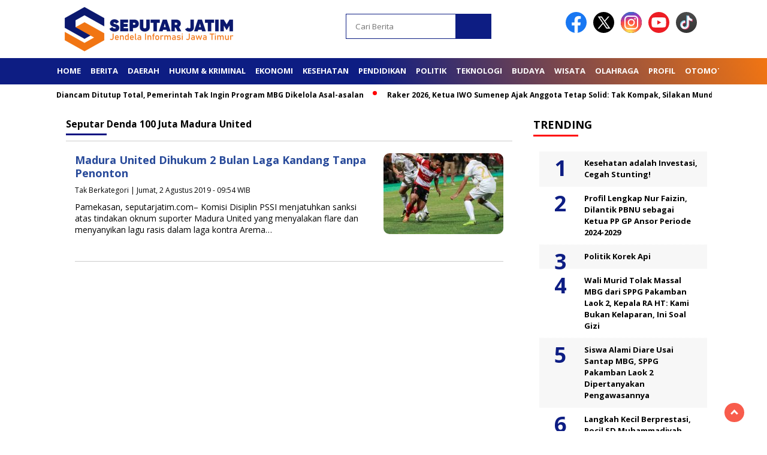

--- FILE ---
content_type: text/html; charset=UTF-8
request_url: https://seputarjatim.com/tag/denda-100-juta-madura-united/
body_size: 27000
content:
<!doctype html>
<html class="no-js" lang="id" prefix="og: https://ogp.me/ns#" >

<head>
    <meta charset="UTF-8">
    <link href="http://gmpg.org/xfn/11" rel="profile">
    <link href="https://seputarjatim.com/xmlrpc.php" rel="pingback">
    <meta http-equiv="x-ua-compatible" content="ie=edge">
    
<!-- Optimasi Mesin Pencari oleh Rank Math PRO - https://rankmath.com/ -->
<title>denda 100 juta madura united - Seputar Jatim</title>
<link data-rocket-preload as="style" href="https://fonts.googleapis.com/css2?family=Open%20Sans:ital,wght@0,400;0,700;1,400;1,700&#038;display=swap" rel="preload">
<link href="https://fonts.googleapis.com/css2?family=Open%20Sans:ital,wght@0,400;0,700;1,400;1,700&#038;display=swap" media="print" onload="this.media=&#039;all&#039;" rel="stylesheet">
<noscript><link rel="stylesheet" href="https://fonts.googleapis.com/css2?family=Open%20Sans:ital,wght@0,400;0,700;1,400;1,700&#038;display=swap"></noscript>
<meta name="robots" content="follow, index, max-snippet:-1, max-video-preview:-1, max-image-preview:large"/>
<link rel="canonical" href="https://seputarjatim.com/tag/denda-100-juta-madura-united/" />
<meta property="og:locale" content="id_ID" />
<meta property="og:type" content="article" />
<meta property="og:title" content="denda 100 juta madura united - Seputar Jatim" />
<meta property="og:url" content="https://seputarjatim.com/tag/denda-100-juta-madura-united/" />
<meta property="og:site_name" content="Seputar Jatim" />
<meta name="twitter:card" content="summary_large_image" />
<meta name="twitter:title" content="denda 100 juta madura united - Seputar Jatim" />
<meta name="twitter:label1" content="Pos" />
<meta name="twitter:data1" content="1" />
<script type="application/ld+json" class="rank-math-schema-pro">{"@context":"https://schema.org","@graph":[{"@type":"Organization","@id":"https://seputarjatim.com/#organization","name":"Seputar Jatim","url":"https://seputarjatim.com","email":"seputarjatimredaksi@gmail.com","logo":{"@type":"ImageObject","@id":"https://seputarjatim.com/#logo","url":"https://seputarjatim.com/wp-content/uploads/2025/09/cropped-Logo-Seputar-Jatim-scaled-1.png","contentUrl":"https://seputarjatim.com/wp-content/uploads/2025/09/cropped-Logo-Seputar-Jatim-scaled-1.png","caption":"Seputar Jatim","inLanguage":"id","width":"400","height":"77"},"description":"SeputarJatim \u2013 Jendela Informasi Jawa Timur. portal berita dan informasi yang menyajikan kabar terkini, peristiwa daerah, budaya, wisata, hingga perkembangan sosial di Jawa Timur secara aktual dan terpercaya. ","legalName":"Anita Chen"},{"@type":"WebSite","@id":"https://seputarjatim.com/#website","url":"https://seputarjatim.com","name":"Seputar Jatim","publisher":{"@id":"https://seputarjatim.com/#organization"},"inLanguage":"id"},{"@type":"BreadcrumbList","@id":"https://seputarjatim.com/tag/denda-100-juta-madura-united/#breadcrumb","itemListElement":[{"@type":"ListItem","position":"1","item":{"@id":"https://seputarjatim.com","name":"Beranda"}},{"@type":"ListItem","position":"2","item":{"@id":"https://seputarjatim.com/tag/denda-100-juta-madura-united/","name":"denda 100 juta madura united"}}]},{"@type":"CollectionPage","@id":"https://seputarjatim.com/tag/denda-100-juta-madura-united/#webpage","url":"https://seputarjatim.com/tag/denda-100-juta-madura-united/","name":"denda 100 juta madura united - Seputar Jatim","isPartOf":{"@id":"https://seputarjatim.com/#website"},"inLanguage":"id","breadcrumb":{"@id":"https://seputarjatim.com/tag/denda-100-juta-madura-united/#breadcrumb"}}]}</script>
<!-- /Plugin WordPress Rank Math SEO -->

<link rel='dns-prefetch' href='//cdnjs.cloudflare.com' />
<link rel='dns-prefetch' href='//www.googletagmanager.com' />
<link rel='dns-prefetch' href='//fonts.googleapis.com' />
<link rel='dns-prefetch' href='//pagead2.googlesyndication.com' />
<link rel='dns-prefetch' href='//fundingchoicesmessages.google.com' />
<link href='https://fonts.gstatic.com' crossorigin rel='preconnect' />
<link rel="alternate" type="application/rss+xml" title="Seputar Jatim &raquo; Feed" href="https://seputarjatim.com/feed/" />
<link rel="alternate" type="application/rss+xml" title="Seputar Jatim &raquo; Umpan Komentar" href="https://seputarjatim.com/comments/feed/" />
<script id="wpp-js" src="https://seputarjatim.com/wp-content/plugins/wordpress-popular-posts/assets/js/wpp.min.js?ver=7.3.6" data-sampling="0" data-sampling-rate="100" data-api-url="https://seputarjatim.com/wp-json/wordpress-popular-posts" data-post-id="0" data-token="f3fe62856f" data-lang="0" data-debug="0"></script>
<link rel="alternate" type="application/rss+xml" title="Seputar Jatim &raquo; denda 100 juta madura united Umpan Tag" href="https://seputarjatim.com/tag/denda-100-juta-madura-united/feed/" />
<style id='wp-img-auto-sizes-contain-inline-css'>
img:is([sizes=auto i],[sizes^="auto," i]){contain-intrinsic-size:3000px 1500px}
/*# sourceURL=wp-img-auto-sizes-contain-inline-css */
</style>
<style id='wp-emoji-styles-inline-css'>

	img.wp-smiley, img.emoji {
		display: inline !important;
		border: none !important;
		box-shadow: none !important;
		height: 1em !important;
		width: 1em !important;
		margin: 0 0.07em !important;
		vertical-align: -0.1em !important;
		background: none !important;
		padding: 0 !important;
	}
/*# sourceURL=wp-emoji-styles-inline-css */
</style>
<style id='wp-block-library-inline-css'>
:root{--wp-block-synced-color:#7a00df;--wp-block-synced-color--rgb:122,0,223;--wp-bound-block-color:var(--wp-block-synced-color);--wp-editor-canvas-background:#ddd;--wp-admin-theme-color:#007cba;--wp-admin-theme-color--rgb:0,124,186;--wp-admin-theme-color-darker-10:#006ba1;--wp-admin-theme-color-darker-10--rgb:0,107,160.5;--wp-admin-theme-color-darker-20:#005a87;--wp-admin-theme-color-darker-20--rgb:0,90,135;--wp-admin-border-width-focus:2px}@media (min-resolution:192dpi){:root{--wp-admin-border-width-focus:1.5px}}.wp-element-button{cursor:pointer}:root .has-very-light-gray-background-color{background-color:#eee}:root .has-very-dark-gray-background-color{background-color:#313131}:root .has-very-light-gray-color{color:#eee}:root .has-very-dark-gray-color{color:#313131}:root .has-vivid-green-cyan-to-vivid-cyan-blue-gradient-background{background:linear-gradient(135deg,#00d084,#0693e3)}:root .has-purple-crush-gradient-background{background:linear-gradient(135deg,#34e2e4,#4721fb 50%,#ab1dfe)}:root .has-hazy-dawn-gradient-background{background:linear-gradient(135deg,#faaca8,#dad0ec)}:root .has-subdued-olive-gradient-background{background:linear-gradient(135deg,#fafae1,#67a671)}:root .has-atomic-cream-gradient-background{background:linear-gradient(135deg,#fdd79a,#004a59)}:root .has-nightshade-gradient-background{background:linear-gradient(135deg,#330968,#31cdcf)}:root .has-midnight-gradient-background{background:linear-gradient(135deg,#020381,#2874fc)}:root{--wp--preset--font-size--normal:16px;--wp--preset--font-size--huge:42px}.has-regular-font-size{font-size:1em}.has-larger-font-size{font-size:2.625em}.has-normal-font-size{font-size:var(--wp--preset--font-size--normal)}.has-huge-font-size{font-size:var(--wp--preset--font-size--huge)}.has-text-align-center{text-align:center}.has-text-align-left{text-align:left}.has-text-align-right{text-align:right}.has-fit-text{white-space:nowrap!important}#end-resizable-editor-section{display:none}.aligncenter{clear:both}.items-justified-left{justify-content:flex-start}.items-justified-center{justify-content:center}.items-justified-right{justify-content:flex-end}.items-justified-space-between{justify-content:space-between}.screen-reader-text{border:0;clip-path:inset(50%);height:1px;margin:-1px;overflow:hidden;padding:0;position:absolute;width:1px;word-wrap:normal!important}.screen-reader-text:focus{background-color:#ddd;clip-path:none;color:#444;display:block;font-size:1em;height:auto;left:5px;line-height:normal;padding:15px 23px 14px;text-decoration:none;top:5px;width:auto;z-index:100000}html :where(.has-border-color){border-style:solid}html :where([style*=border-top-color]){border-top-style:solid}html :where([style*=border-right-color]){border-right-style:solid}html :where([style*=border-bottom-color]){border-bottom-style:solid}html :where([style*=border-left-color]){border-left-style:solid}html :where([style*=border-width]){border-style:solid}html :where([style*=border-top-width]){border-top-style:solid}html :where([style*=border-right-width]){border-right-style:solid}html :where([style*=border-bottom-width]){border-bottom-style:solid}html :where([style*=border-left-width]){border-left-style:solid}html :where(img[class*=wp-image-]){height:auto;max-width:100%}:where(figure){margin:0 0 1em}html :where(.is-position-sticky){--wp-admin--admin-bar--position-offset:var(--wp-admin--admin-bar--height,0px)}@media screen and (max-width:600px){html :where(.is-position-sticky){--wp-admin--admin-bar--position-offset:0px}}

/*# sourceURL=wp-block-library-inline-css */
</style><style id='global-styles-inline-css'>
:root{--wp--preset--aspect-ratio--square: 1;--wp--preset--aspect-ratio--4-3: 4/3;--wp--preset--aspect-ratio--3-4: 3/4;--wp--preset--aspect-ratio--3-2: 3/2;--wp--preset--aspect-ratio--2-3: 2/3;--wp--preset--aspect-ratio--16-9: 16/9;--wp--preset--aspect-ratio--9-16: 9/16;--wp--preset--color--black: #000000;--wp--preset--color--cyan-bluish-gray: #abb8c3;--wp--preset--color--white: #ffffff;--wp--preset--color--pale-pink: #f78da7;--wp--preset--color--vivid-red: #cf2e2e;--wp--preset--color--luminous-vivid-orange: #ff6900;--wp--preset--color--luminous-vivid-amber: #fcb900;--wp--preset--color--light-green-cyan: #7bdcb5;--wp--preset--color--vivid-green-cyan: #00d084;--wp--preset--color--pale-cyan-blue: #8ed1fc;--wp--preset--color--vivid-cyan-blue: #0693e3;--wp--preset--color--vivid-purple: #9b51e0;--wp--preset--gradient--vivid-cyan-blue-to-vivid-purple: linear-gradient(135deg,rgb(6,147,227) 0%,rgb(155,81,224) 100%);--wp--preset--gradient--light-green-cyan-to-vivid-green-cyan: linear-gradient(135deg,rgb(122,220,180) 0%,rgb(0,208,130) 100%);--wp--preset--gradient--luminous-vivid-amber-to-luminous-vivid-orange: linear-gradient(135deg,rgb(252,185,0) 0%,rgb(255,105,0) 100%);--wp--preset--gradient--luminous-vivid-orange-to-vivid-red: linear-gradient(135deg,rgb(255,105,0) 0%,rgb(207,46,46) 100%);--wp--preset--gradient--very-light-gray-to-cyan-bluish-gray: linear-gradient(135deg,rgb(238,238,238) 0%,rgb(169,184,195) 100%);--wp--preset--gradient--cool-to-warm-spectrum: linear-gradient(135deg,rgb(74,234,220) 0%,rgb(151,120,209) 20%,rgb(207,42,186) 40%,rgb(238,44,130) 60%,rgb(251,105,98) 80%,rgb(254,248,76) 100%);--wp--preset--gradient--blush-light-purple: linear-gradient(135deg,rgb(255,206,236) 0%,rgb(152,150,240) 100%);--wp--preset--gradient--blush-bordeaux: linear-gradient(135deg,rgb(254,205,165) 0%,rgb(254,45,45) 50%,rgb(107,0,62) 100%);--wp--preset--gradient--luminous-dusk: linear-gradient(135deg,rgb(255,203,112) 0%,rgb(199,81,192) 50%,rgb(65,88,208) 100%);--wp--preset--gradient--pale-ocean: linear-gradient(135deg,rgb(255,245,203) 0%,rgb(182,227,212) 50%,rgb(51,167,181) 100%);--wp--preset--gradient--electric-grass: linear-gradient(135deg,rgb(202,248,128) 0%,rgb(113,206,126) 100%);--wp--preset--gradient--midnight: linear-gradient(135deg,rgb(2,3,129) 0%,rgb(40,116,252) 100%);--wp--preset--font-size--small: 13px;--wp--preset--font-size--medium: 20px;--wp--preset--font-size--large: 36px;--wp--preset--font-size--x-large: 42px;--wp--preset--spacing--20: 0.44rem;--wp--preset--spacing--30: 0.67rem;--wp--preset--spacing--40: 1rem;--wp--preset--spacing--50: 1.5rem;--wp--preset--spacing--60: 2.25rem;--wp--preset--spacing--70: 3.38rem;--wp--preset--spacing--80: 5.06rem;--wp--preset--shadow--natural: 6px 6px 9px rgba(0, 0, 0, 0.2);--wp--preset--shadow--deep: 12px 12px 50px rgba(0, 0, 0, 0.4);--wp--preset--shadow--sharp: 6px 6px 0px rgba(0, 0, 0, 0.2);--wp--preset--shadow--outlined: 6px 6px 0px -3px rgb(255, 255, 255), 6px 6px rgb(0, 0, 0);--wp--preset--shadow--crisp: 6px 6px 0px rgb(0, 0, 0);}:where(.is-layout-flex){gap: 0.5em;}:where(.is-layout-grid){gap: 0.5em;}body .is-layout-flex{display: flex;}.is-layout-flex{flex-wrap: wrap;align-items: center;}.is-layout-flex > :is(*, div){margin: 0;}body .is-layout-grid{display: grid;}.is-layout-grid > :is(*, div){margin: 0;}:where(.wp-block-columns.is-layout-flex){gap: 2em;}:where(.wp-block-columns.is-layout-grid){gap: 2em;}:where(.wp-block-post-template.is-layout-flex){gap: 1.25em;}:where(.wp-block-post-template.is-layout-grid){gap: 1.25em;}.has-black-color{color: var(--wp--preset--color--black) !important;}.has-cyan-bluish-gray-color{color: var(--wp--preset--color--cyan-bluish-gray) !important;}.has-white-color{color: var(--wp--preset--color--white) !important;}.has-pale-pink-color{color: var(--wp--preset--color--pale-pink) !important;}.has-vivid-red-color{color: var(--wp--preset--color--vivid-red) !important;}.has-luminous-vivid-orange-color{color: var(--wp--preset--color--luminous-vivid-orange) !important;}.has-luminous-vivid-amber-color{color: var(--wp--preset--color--luminous-vivid-amber) !important;}.has-light-green-cyan-color{color: var(--wp--preset--color--light-green-cyan) !important;}.has-vivid-green-cyan-color{color: var(--wp--preset--color--vivid-green-cyan) !important;}.has-pale-cyan-blue-color{color: var(--wp--preset--color--pale-cyan-blue) !important;}.has-vivid-cyan-blue-color{color: var(--wp--preset--color--vivid-cyan-blue) !important;}.has-vivid-purple-color{color: var(--wp--preset--color--vivid-purple) !important;}.has-black-background-color{background-color: var(--wp--preset--color--black) !important;}.has-cyan-bluish-gray-background-color{background-color: var(--wp--preset--color--cyan-bluish-gray) !important;}.has-white-background-color{background-color: var(--wp--preset--color--white) !important;}.has-pale-pink-background-color{background-color: var(--wp--preset--color--pale-pink) !important;}.has-vivid-red-background-color{background-color: var(--wp--preset--color--vivid-red) !important;}.has-luminous-vivid-orange-background-color{background-color: var(--wp--preset--color--luminous-vivid-orange) !important;}.has-luminous-vivid-amber-background-color{background-color: var(--wp--preset--color--luminous-vivid-amber) !important;}.has-light-green-cyan-background-color{background-color: var(--wp--preset--color--light-green-cyan) !important;}.has-vivid-green-cyan-background-color{background-color: var(--wp--preset--color--vivid-green-cyan) !important;}.has-pale-cyan-blue-background-color{background-color: var(--wp--preset--color--pale-cyan-blue) !important;}.has-vivid-cyan-blue-background-color{background-color: var(--wp--preset--color--vivid-cyan-blue) !important;}.has-vivid-purple-background-color{background-color: var(--wp--preset--color--vivid-purple) !important;}.has-black-border-color{border-color: var(--wp--preset--color--black) !important;}.has-cyan-bluish-gray-border-color{border-color: var(--wp--preset--color--cyan-bluish-gray) !important;}.has-white-border-color{border-color: var(--wp--preset--color--white) !important;}.has-pale-pink-border-color{border-color: var(--wp--preset--color--pale-pink) !important;}.has-vivid-red-border-color{border-color: var(--wp--preset--color--vivid-red) !important;}.has-luminous-vivid-orange-border-color{border-color: var(--wp--preset--color--luminous-vivid-orange) !important;}.has-luminous-vivid-amber-border-color{border-color: var(--wp--preset--color--luminous-vivid-amber) !important;}.has-light-green-cyan-border-color{border-color: var(--wp--preset--color--light-green-cyan) !important;}.has-vivid-green-cyan-border-color{border-color: var(--wp--preset--color--vivid-green-cyan) !important;}.has-pale-cyan-blue-border-color{border-color: var(--wp--preset--color--pale-cyan-blue) !important;}.has-vivid-cyan-blue-border-color{border-color: var(--wp--preset--color--vivid-cyan-blue) !important;}.has-vivid-purple-border-color{border-color: var(--wp--preset--color--vivid-purple) !important;}.has-vivid-cyan-blue-to-vivid-purple-gradient-background{background: var(--wp--preset--gradient--vivid-cyan-blue-to-vivid-purple) !important;}.has-light-green-cyan-to-vivid-green-cyan-gradient-background{background: var(--wp--preset--gradient--light-green-cyan-to-vivid-green-cyan) !important;}.has-luminous-vivid-amber-to-luminous-vivid-orange-gradient-background{background: var(--wp--preset--gradient--luminous-vivid-amber-to-luminous-vivid-orange) !important;}.has-luminous-vivid-orange-to-vivid-red-gradient-background{background: var(--wp--preset--gradient--luminous-vivid-orange-to-vivid-red) !important;}.has-very-light-gray-to-cyan-bluish-gray-gradient-background{background: var(--wp--preset--gradient--very-light-gray-to-cyan-bluish-gray) !important;}.has-cool-to-warm-spectrum-gradient-background{background: var(--wp--preset--gradient--cool-to-warm-spectrum) !important;}.has-blush-light-purple-gradient-background{background: var(--wp--preset--gradient--blush-light-purple) !important;}.has-blush-bordeaux-gradient-background{background: var(--wp--preset--gradient--blush-bordeaux) !important;}.has-luminous-dusk-gradient-background{background: var(--wp--preset--gradient--luminous-dusk) !important;}.has-pale-ocean-gradient-background{background: var(--wp--preset--gradient--pale-ocean) !important;}.has-electric-grass-gradient-background{background: var(--wp--preset--gradient--electric-grass) !important;}.has-midnight-gradient-background{background: var(--wp--preset--gradient--midnight) !important;}.has-small-font-size{font-size: var(--wp--preset--font-size--small) !important;}.has-medium-font-size{font-size: var(--wp--preset--font-size--medium) !important;}.has-large-font-size{font-size: var(--wp--preset--font-size--large) !important;}.has-x-large-font-size{font-size: var(--wp--preset--font-size--x-large) !important;}
/*# sourceURL=global-styles-inline-css */
</style>

<style id='classic-theme-styles-inline-css'>
/*! This file is auto-generated */
.wp-block-button__link{color:#fff;background-color:#32373c;border-radius:9999px;box-shadow:none;text-decoration:none;padding:calc(.667em + 2px) calc(1.333em + 2px);font-size:1.125em}.wp-block-file__button{background:#32373c;color:#fff;text-decoration:none}
/*# sourceURL=/wp-includes/css/classic-themes.min.css */
</style>
<link data-minify="1" rel='stylesheet' id='wordpress-popular-posts-css-css' href='https://seputarjatim.com/wp-content/cache/min/1/wp-content/plugins/wordpress-popular-posts/assets/css/wpp.css?ver=1769504306' media='all' />
<link data-minify="1" rel='stylesheet' id='styleku-css' href='https://seputarjatim.com/wp-content/cache/background-css/1/seputarjatim.com/wp-content/cache/min/1/wp-content/themes/nomina/style.css?ver=1769504306&wpr_t=1770036515' media='all' />
<link rel='stylesheet' id='lightslidercss-css' href='https://seputarjatim.com/wp-content/cache/background-css/1/seputarjatim.com/wp-content/themes/nomina/css/lightslider.min.css?ver=1.1&wpr_t=1770036515' media='all' />
<link data-minify="1" rel='stylesheet' id='flexslidercss-css' href='https://seputarjatim.com/wp-content/cache/min/1/wp-content/themes/nomina/css/flexslider.css?ver=1769504306' media='all' />
<link rel='stylesheet' id='owlcss-css' href='https://seputarjatim.com/wp-content/cache/background-css/1/seputarjatim.com/wp-content/themes/nomina/css/owl.carousel.min.css?ver=2.1&wpr_t=1770036515' media='all' />
<link data-minify="1" rel='stylesheet' id='swiper-css-css' href='https://seputarjatim.com/wp-content/cache/min/1/ajax/libs/Swiper/11.0.5/swiper-bundle.css?ver=1769504307' media='all' />


<script src="https://seputarjatim.com/wp-includes/js/jquery/jquery.min.js?ver=3.7.1" id="jquery-core-js"></script>
<script src="https://seputarjatim.com/wp-includes/js/jquery/jquery-migrate.min.js?ver=3.4.1" id="jquery-migrate-js"></script>
<script src="https://seputarjatim.com/wp-content/themes/nomina/js/owl.carousel.min.js?ver=1" id="owljs-js"></script>
<script src="https://seputarjatim.com/wp-content/themes/nomina/js/lightslider.min.js?ver=6.9" id="lightslider-js"></script>
<script data-minify="1" src="https://seputarjatim.com/wp-content/cache/min/1/ajax/libs/Swiper/11.0.5/swiper-bundle.min.js?ver=1769504307" id="script-swipe-js"></script>

<!-- Potongan tag Google (gtag.js) ditambahkan oleh Site Kit -->
<!-- Snippet Google Analytics telah ditambahkan oleh Site Kit -->
<script src="https://www.googletagmanager.com/gtag/js?id=G-N9R2LP9BYD" id="google_gtagjs-js" async></script>
<script id="google_gtagjs-js-after">
window.dataLayer = window.dataLayer || [];function gtag(){dataLayer.push(arguments);}
gtag("set","linker",{"domains":["seputarjatim.com"]});
gtag("js", new Date());
gtag("set", "developer_id.dZTNiMT", true);
gtag("config", "G-N9R2LP9BYD");
//# sourceURL=google_gtagjs-js-after
</script>
<link rel="https://api.w.org/" href="https://seputarjatim.com/wp-json/" /><link rel="alternate" title="JSON" type="application/json" href="https://seputarjatim.com/wp-json/wp/v2/tags/805" /><meta name="generator" content="WordPress 6.9" />
<meta property="fb:app_id" content=""/><meta name="generator" content="Site Kit by Google 1.171.0" />            <style id="wpp-loading-animation-styles">@-webkit-keyframes bgslide{from{background-position-x:0}to{background-position-x:-200%}}@keyframes bgslide{from{background-position-x:0}to{background-position-x:-200%}}.wpp-widget-block-placeholder,.wpp-shortcode-placeholder{margin:0 auto;width:60px;height:3px;background:#dd3737;background:linear-gradient(90deg,#dd3737 0%,#571313 10%,#dd3737 100%);background-size:200% auto;border-radius:3px;-webkit-animation:bgslide 1s infinite linear;animation:bgslide 1s infinite linear}</style>
                     <style>
             .menu-utama > li > a, .headline-judul a, .news-feed-judul, .news-feed-judul-block, .news-feed-list .kategori, .judul-sidebar-right, .judul-sidebar-left, .judul-sidebar-single, .single-kategori a span, .judul-label-kategori span, .kategori-mobile, .category-kategori a, .wpp-list > li > a, .recent-post-widget a, .page-numbers, .menu-bawah li a, #category-content h2 a, .category-text-wrap, .judul-label-kategori, .category-kategori, .headline-label, .search-form .search-field, .recent-post-widget .waktu, .single-kategori a, #single-content h1, .tanggal-single, .related-post-wrap, .caption-photo, .tagname, .tagname a, .footer-copyright, .judul-berita-pilihan, .kategori-berita-pilihan, #berita-pilihan h2 a, #page-content h1, .judul-berita-rekomendasi, .kategori-berita-rekomendasi, #berita-rekomendasi h2, .mobile-berita-terbaru .berita-terbaru, .judul-berita-terbaru a, .mobile-kategori-berita-terbaru, .tanggal-berita-terbaru, .news-feed-text-block .tanggal, .menu-utama > li > ul.sub-menu > li a, .mobile-menu-kiri li a, .judul-headline, a.slider-kategori, a.judul-slider, .judul-thumbnail, .alamat, .before-widget, .before-widget select, .before-widget ul li a, .before-widget ul li, .nama-penulis, .desktop-berita-terbaru .berita-terbaru, .desktop-berita-terbaru-box p, .desktop-kategori-berita-terbaru, .error404 p, .headline-label-mobile-dua, h2.headline-judul-mobile-dua a, .wrap-text-headline-dua .tanggal, .judul-berita-pilihan, .before-widget h2, .judul-sidebar-right, .judul-sidebar-single, .marquee-baru a, .marquee-baru .inner a, .headline-tiga-text-wrap-mobile h2 a, .totalpembaca, h2.headline-judul-mobile a, .headline-label-mobile, .menu-network-wrap, .network-title, .menu-network-wrap a { 
    font-family: 'Open Sans', sans-serif; }  
             
.single-article-text, .single-article-text p { 
    font-family: 'Open Sans', sans-serif; 
    font-size: 15px; }    
             
#single-content figcaption.wp-element-caption, .wp-caption, .caption-photo, .caption-photo-buka-tutup {
      font-family: 'Open Sans', sans-serif; 
             }

        
                     
.menu-utama > li > a, .menu-bawah > li > a, .menu-utama > li > ul.sub-menu > li a { 
    font-size: 
    13px; }
             
             
                 .menu-utama { text-align: left; }
                     
                          #single-content h1 { text-align: left}
             
             
    .single-kategori { text-align: left; }
    
                             .fluid-nav, footer, .scroll-to-continue, .ad-middle .ad-title, .ad-middle .scroll-to-resume, .tagname span, .tagname a:hover, .headline-tiga-text-wrap-mobile {background: #0575E6;  /* fallback for old browsers */
background: -webkit-linear-gradient(to right, #021B79, #0575E6);  /* Chrome 10-25, Safari 5.1-6 */
background: linear-gradient(to right, #021B79, #0575E6); /* W3C, IE 10+/ Edge, Firefox 16+, Chrome 26+, Opera 12+, Safari 7+ */
} 
.menu-utama { background: transparent;}
.nama-penulis a, single-kategori a, .single-article-text p a, .single-article-text h1 a, .single-article-text h2 a, .single-article-text h3 a, .single-article-text h4 a, .single-article-text h5 a, .single-article-text h6 a, .single-article-text ul li a, .single-article-text ol li a, .single-article-text div a, .single-article-text a, .judul-desktop-berita-terbaru:hover, .wpp-list > li > a.wpp-post-title:before, .recent-post-widget a:hover {color: #0575E6 }
.search-submit, .menu-utama > li > ul.sub-menu, .nav-links .current, .page-numbers:hover, .menu-utama > li > a:hover, .page-link-wrap span.current, .page-link-wrap a:hover {background: #0575E6 }
.search-submit, .search-form .search-field, .mobile-menu-kiri-wrap form.search-form, .page-link-wrap span.current, a.post-page-numbers {border-color: #0575E6}
.line-satu, .line-dua, .line-tiga {background: #0575E6 }
.menu-utama > .current-menu-item > a {background-color: #045eb8}
footer { border-color: #045eb8}
.menu-utama > li > ul.sub-menu {border-color: #045eb8}
                    
    
             
             
         </style>
    
<!-- Meta tag Google AdSense ditambahkan oleh Site Kit -->
<meta name="google-adsense-platform-account" content="ca-host-pub-2644536267352236">
<meta name="google-adsense-platform-domain" content="sitekit.withgoogle.com">
<!-- Akhir tag meta Google AdSense yang ditambahkan oleh Site Kit -->

<!-- Snippet Google Tag Manager telah ditambahkan oleh Site Kit -->
<script>
			( function( w, d, s, l, i ) {
				w[l] = w[l] || [];
				w[l].push( {'gtm.start': new Date().getTime(), event: 'gtm.js'} );
				var f = d.getElementsByTagName( s )[0],
					j = d.createElement( s ), dl = l != 'dataLayer' ? '&l=' + l : '';
				j.async = true;
				j.src = 'https://www.googletagmanager.com/gtm.js?id=' + i + dl;
				f.parentNode.insertBefore( j, f );
			} )( window, document, 'script', 'dataLayer', 'GTM-MNX8V6B' );
			
</script>

<!-- Snippet Google Tag Manager penutup telah ditambahkan oleh Site Kit -->

<!-- Snippet Google AdSense telah ditambahkan oleh Site Kit -->
<script async src="https://pagead2.googlesyndication.com/pagead/js/adsbygoogle.js?client=ca-pub-2862022322882647&amp;host=ca-host-pub-2644536267352236" crossorigin="anonymous"></script>

<!-- Snippet Google AdSense penutup telah ditambahkan oleh Site Kit -->

<!-- Snippet Google AdSense Ad Blocking Recovery ditambahkan oleh Site Kit -->
<script async src="https://fundingchoicesmessages.google.com/i/pub-2862022322882647?ers=1"></script><script>(function() {function signalGooglefcPresent() {if (!window.frames['googlefcPresent']) {if (document.body) {const iframe = document.createElement('iframe'); iframe.style = 'width: 0; height: 0; border: none; z-index: -1000; left: -1000px; top: -1000px;'; iframe.style.display = 'none'; iframe.name = 'googlefcPresent'; document.body.appendChild(iframe);} else {setTimeout(signalGooglefcPresent, 0);}}}signalGooglefcPresent();})();</script>
<!-- Snippet End Google AdSense Ad Blocking Recovery ditambahkan oleh Site Kit -->

<!-- Snippet Google AdSense Ad Blocking Recovery Error Protection ditambahkan oleh Site Kit -->
<script>(function(){'use strict';function aa(a){var b=0;return function(){return b<a.length?{done:!1,value:a[b++]}:{done:!0}}}var ba=typeof Object.defineProperties=="function"?Object.defineProperty:function(a,b,c){if(a==Array.prototype||a==Object.prototype)return a;a[b]=c.value;return a};
function ca(a){a=["object"==typeof globalThis&&globalThis,a,"object"==typeof window&&window,"object"==typeof self&&self,"object"==typeof global&&global];for(var b=0;b<a.length;++b){var c=a[b];if(c&&c.Math==Math)return c}throw Error("Cannot find global object");}var da=ca(this);function l(a,b){if(b)a:{var c=da;a=a.split(".");for(var d=0;d<a.length-1;d++){var e=a[d];if(!(e in c))break a;c=c[e]}a=a[a.length-1];d=c[a];b=b(d);b!=d&&b!=null&&ba(c,a,{configurable:!0,writable:!0,value:b})}}
function ea(a){return a.raw=a}function n(a){var b=typeof Symbol!="undefined"&&Symbol.iterator&&a[Symbol.iterator];if(b)return b.call(a);if(typeof a.length=="number")return{next:aa(a)};throw Error(String(a)+" is not an iterable or ArrayLike");}function fa(a){for(var b,c=[];!(b=a.next()).done;)c.push(b.value);return c}var ha=typeof Object.create=="function"?Object.create:function(a){function b(){}b.prototype=a;return new b},p;
if(typeof Object.setPrototypeOf=="function")p=Object.setPrototypeOf;else{var q;a:{var ja={a:!0},ka={};try{ka.__proto__=ja;q=ka.a;break a}catch(a){}q=!1}p=q?function(a,b){a.__proto__=b;if(a.__proto__!==b)throw new TypeError(a+" is not extensible");return a}:null}var la=p;
function t(a,b){a.prototype=ha(b.prototype);a.prototype.constructor=a;if(la)la(a,b);else for(var c in b)if(c!="prototype")if(Object.defineProperties){var d=Object.getOwnPropertyDescriptor(b,c);d&&Object.defineProperty(a,c,d)}else a[c]=b[c];a.A=b.prototype}function ma(){for(var a=Number(this),b=[],c=a;c<arguments.length;c++)b[c-a]=arguments[c];return b}l("Object.is",function(a){return a?a:function(b,c){return b===c?b!==0||1/b===1/c:b!==b&&c!==c}});
l("Array.prototype.includes",function(a){return a?a:function(b,c){var d=this;d instanceof String&&(d=String(d));var e=d.length;c=c||0;for(c<0&&(c=Math.max(c+e,0));c<e;c++){var f=d[c];if(f===b||Object.is(f,b))return!0}return!1}});
l("String.prototype.includes",function(a){return a?a:function(b,c){if(this==null)throw new TypeError("The 'this' value for String.prototype.includes must not be null or undefined");if(b instanceof RegExp)throw new TypeError("First argument to String.prototype.includes must not be a regular expression");return this.indexOf(b,c||0)!==-1}});l("Number.MAX_SAFE_INTEGER",function(){return 9007199254740991});
l("Number.isFinite",function(a){return a?a:function(b){return typeof b!=="number"?!1:!isNaN(b)&&b!==Infinity&&b!==-Infinity}});l("Number.isInteger",function(a){return a?a:function(b){return Number.isFinite(b)?b===Math.floor(b):!1}});l("Number.isSafeInteger",function(a){return a?a:function(b){return Number.isInteger(b)&&Math.abs(b)<=Number.MAX_SAFE_INTEGER}});
l("Math.trunc",function(a){return a?a:function(b){b=Number(b);if(isNaN(b)||b===Infinity||b===-Infinity||b===0)return b;var c=Math.floor(Math.abs(b));return b<0?-c:c}});/*

 Copyright The Closure Library Authors.
 SPDX-License-Identifier: Apache-2.0
*/
var u=this||self;function v(a,b){a:{var c=["CLOSURE_FLAGS"];for(var d=u,e=0;e<c.length;e++)if(d=d[c[e]],d==null){c=null;break a}c=d}a=c&&c[a];return a!=null?a:b}function w(a){return a};function na(a){u.setTimeout(function(){throw a;},0)};var oa=v(610401301,!1),pa=v(188588736,!0),qa=v(645172343,v(1,!0));var x,ra=u.navigator;x=ra?ra.userAgentData||null:null;function z(a){return oa?x?x.brands.some(function(b){return(b=b.brand)&&b.indexOf(a)!=-1}):!1:!1}function A(a){var b;a:{if(b=u.navigator)if(b=b.userAgent)break a;b=""}return b.indexOf(a)!=-1};function B(){return oa?!!x&&x.brands.length>0:!1}function C(){return B()?z("Chromium"):(A("Chrome")||A("CriOS"))&&!(B()?0:A("Edge"))||A("Silk")};var sa=B()?!1:A("Trident")||A("MSIE");!A("Android")||C();C();A("Safari")&&(C()||(B()?0:A("Coast"))||(B()?0:A("Opera"))||(B()?0:A("Edge"))||(B()?z("Microsoft Edge"):A("Edg/"))||B()&&z("Opera"));var ta={},D=null;var ua=typeof Uint8Array!=="undefined",va=!sa&&typeof btoa==="function";var wa;function E(){return typeof BigInt==="function"};var F=typeof Symbol==="function"&&typeof Symbol()==="symbol";function xa(a){return typeof Symbol==="function"&&typeof Symbol()==="symbol"?Symbol():a}var G=xa(),ya=xa("2ex");var za=F?function(a,b){a[G]|=b}:function(a,b){a.g!==void 0?a.g|=b:Object.defineProperties(a,{g:{value:b,configurable:!0,writable:!0,enumerable:!1}})},H=F?function(a){return a[G]|0}:function(a){return a.g|0},I=F?function(a){return a[G]}:function(a){return a.g},J=F?function(a,b){a[G]=b}:function(a,b){a.g!==void 0?a.g=b:Object.defineProperties(a,{g:{value:b,configurable:!0,writable:!0,enumerable:!1}})};function Aa(a,b){J(b,(a|0)&-14591)}function Ba(a,b){J(b,(a|34)&-14557)};var K={},Ca={};function Da(a){return!(!a||typeof a!=="object"||a.g!==Ca)}function Ea(a){return a!==null&&typeof a==="object"&&!Array.isArray(a)&&a.constructor===Object}function L(a,b,c){if(!Array.isArray(a)||a.length)return!1;var d=H(a);if(d&1)return!0;if(!(b&&(Array.isArray(b)?b.includes(c):b.has(c))))return!1;J(a,d|1);return!0};var M=0,N=0;function Fa(a){var b=a>>>0;M=b;N=(a-b)/4294967296>>>0}function Ga(a){if(a<0){Fa(-a);var b=n(Ha(M,N));a=b.next().value;b=b.next().value;M=a>>>0;N=b>>>0}else Fa(a)}function Ia(a,b){b>>>=0;a>>>=0;if(b<=2097151)var c=""+(4294967296*b+a);else E()?c=""+(BigInt(b)<<BigInt(32)|BigInt(a)):(c=(a>>>24|b<<8)&16777215,b=b>>16&65535,a=(a&16777215)+c*6777216+b*6710656,c+=b*8147497,b*=2,a>=1E7&&(c+=a/1E7>>>0,a%=1E7),c>=1E7&&(b+=c/1E7>>>0,c%=1E7),c=b+Ja(c)+Ja(a));return c}
function Ja(a){a=String(a);return"0000000".slice(a.length)+a}function Ha(a,b){b=~b;a?a=~a+1:b+=1;return[a,b]};var Ka=/^-?([1-9][0-9]*|0)(\.[0-9]+)?$/;var O;function La(a,b){O=b;a=new a(b);O=void 0;return a}
function P(a,b,c){a==null&&(a=O);O=void 0;if(a==null){var d=96;c?(a=[c],d|=512):a=[];b&&(d=d&-16760833|(b&1023)<<14)}else{if(!Array.isArray(a))throw Error("narr");d=H(a);if(d&2048)throw Error("farr");if(d&64)return a;d|=64;if(c&&(d|=512,c!==a[0]))throw Error("mid");a:{c=a;var e=c.length;if(e){var f=e-1;if(Ea(c[f])){d|=256;b=f-(+!!(d&512)-1);if(b>=1024)throw Error("pvtlmt");d=d&-16760833|(b&1023)<<14;break a}}if(b){b=Math.max(b,e-(+!!(d&512)-1));if(b>1024)throw Error("spvt");d=d&-16760833|(b&1023)<<
14}}}J(a,d);return a};function Ma(a){switch(typeof a){case "number":return isFinite(a)?a:String(a);case "boolean":return a?1:0;case "object":if(a)if(Array.isArray(a)){if(L(a,void 0,0))return}else if(ua&&a!=null&&a instanceof Uint8Array){if(va){for(var b="",c=0,d=a.length-10240;c<d;)b+=String.fromCharCode.apply(null,a.subarray(c,c+=10240));b+=String.fromCharCode.apply(null,c?a.subarray(c):a);a=btoa(b)}else{b===void 0&&(b=0);if(!D){D={};c="ABCDEFGHIJKLMNOPQRSTUVWXYZabcdefghijklmnopqrstuvwxyz0123456789".split("");d=["+/=",
"+/","-_=","-_.","-_"];for(var e=0;e<5;e++){var f=c.concat(d[e].split(""));ta[e]=f;for(var g=0;g<f.length;g++){var h=f[g];D[h]===void 0&&(D[h]=g)}}}b=ta[b];c=Array(Math.floor(a.length/3));d=b[64]||"";for(e=f=0;f<a.length-2;f+=3){var k=a[f],m=a[f+1];h=a[f+2];g=b[k>>2];k=b[(k&3)<<4|m>>4];m=b[(m&15)<<2|h>>6];h=b[h&63];c[e++]=g+k+m+h}g=0;h=d;switch(a.length-f){case 2:g=a[f+1],h=b[(g&15)<<2]||d;case 1:a=a[f],c[e]=b[a>>2]+b[(a&3)<<4|g>>4]+h+d}a=c.join("")}return a}}return a};function Na(a,b,c){a=Array.prototype.slice.call(a);var d=a.length,e=b&256?a[d-1]:void 0;d+=e?-1:0;for(b=b&512?1:0;b<d;b++)a[b]=c(a[b]);if(e){b=a[b]={};for(var f in e)Object.prototype.hasOwnProperty.call(e,f)&&(b[f]=c(e[f]))}return a}function Oa(a,b,c,d,e){if(a!=null){if(Array.isArray(a))a=L(a,void 0,0)?void 0:e&&H(a)&2?a:Pa(a,b,c,d!==void 0,e);else if(Ea(a)){var f={},g;for(g in a)Object.prototype.hasOwnProperty.call(a,g)&&(f[g]=Oa(a[g],b,c,d,e));a=f}else a=b(a,d);return a}}
function Pa(a,b,c,d,e){var f=d||c?H(a):0;d=d?!!(f&32):void 0;a=Array.prototype.slice.call(a);for(var g=0;g<a.length;g++)a[g]=Oa(a[g],b,c,d,e);c&&c(f,a);return a}function Qa(a){return a.s===K?a.toJSON():Ma(a)};function Ra(a,b,c){c=c===void 0?Ba:c;if(a!=null){if(ua&&a instanceof Uint8Array)return b?a:new Uint8Array(a);if(Array.isArray(a)){var d=H(a);if(d&2)return a;b&&(b=d===0||!!(d&32)&&!(d&64||!(d&16)));return b?(J(a,(d|34)&-12293),a):Pa(a,Ra,d&4?Ba:c,!0,!0)}a.s===K&&(c=a.h,d=I(c),a=d&2?a:La(a.constructor,Sa(c,d,!0)));return a}}function Sa(a,b,c){var d=c||b&2?Ba:Aa,e=!!(b&32);a=Na(a,b,function(f){return Ra(f,e,d)});za(a,32|(c?2:0));return a};function Ta(a,b){a=a.h;return Ua(a,I(a),b)}function Va(a,b,c,d){b=d+(+!!(b&512)-1);if(!(b<0||b>=a.length||b>=c))return a[b]}
function Ua(a,b,c,d){if(c===-1)return null;var e=b>>14&1023||536870912;if(c>=e){if(b&256)return a[a.length-1][c]}else{var f=a.length;if(d&&b&256&&(d=a[f-1][c],d!=null)){if(Va(a,b,e,c)&&ya!=null){var g;a=(g=wa)!=null?g:wa={};g=a[ya]||0;g>=4||(a[ya]=g+1,g=Error(),g.__closure__error__context__984382||(g.__closure__error__context__984382={}),g.__closure__error__context__984382.severity="incident",na(g))}return d}return Va(a,b,e,c)}}
function Wa(a,b,c,d,e){var f=b>>14&1023||536870912;if(c>=f||e&&!qa){var g=b;if(b&256)e=a[a.length-1];else{if(d==null)return;e=a[f+(+!!(b&512)-1)]={};g|=256}e[c]=d;c<f&&(a[c+(+!!(b&512)-1)]=void 0);g!==b&&J(a,g)}else a[c+(+!!(b&512)-1)]=d,b&256&&(a=a[a.length-1],c in a&&delete a[c])}
function Xa(a,b){var c=Ya;var d=d===void 0?!1:d;var e=a.h;var f=I(e),g=Ua(e,f,b,d);if(g!=null&&typeof g==="object"&&g.s===K)c=g;else if(Array.isArray(g)){var h=H(g),k=h;k===0&&(k|=f&32);k|=f&2;k!==h&&J(g,k);c=new c(g)}else c=void 0;c!==g&&c!=null&&Wa(e,f,b,c,d);e=c;if(e==null)return e;a=a.h;f=I(a);f&2||(g=e,c=g.h,h=I(c),g=h&2?La(g.constructor,Sa(c,h,!1)):g,g!==e&&(e=g,Wa(a,f,b,e,d)));return e}function Za(a,b){a=Ta(a,b);return a==null||typeof a==="string"?a:void 0}
function $a(a,b){var c=c===void 0?0:c;a=Ta(a,b);if(a!=null)if(b=typeof a,b==="number"?Number.isFinite(a):b!=="string"?0:Ka.test(a))if(typeof a==="number"){if(a=Math.trunc(a),!Number.isSafeInteger(a)){Ga(a);b=M;var d=N;if(a=d&2147483648)b=~b+1>>>0,d=~d>>>0,b==0&&(d=d+1>>>0);b=d*4294967296+(b>>>0);a=a?-b:b}}else if(b=Math.trunc(Number(a)),Number.isSafeInteger(b))a=String(b);else{if(b=a.indexOf("."),b!==-1&&(a=a.substring(0,b)),!(a[0]==="-"?a.length<20||a.length===20&&Number(a.substring(0,7))>-922337:
a.length<19||a.length===19&&Number(a.substring(0,6))<922337)){if(a.length<16)Ga(Number(a));else if(E())a=BigInt(a),M=Number(a&BigInt(4294967295))>>>0,N=Number(a>>BigInt(32)&BigInt(4294967295));else{b=+(a[0]==="-");N=M=0;d=a.length;for(var e=b,f=(d-b)%6+b;f<=d;e=f,f+=6)e=Number(a.slice(e,f)),N*=1E6,M=M*1E6+e,M>=4294967296&&(N+=Math.trunc(M/4294967296),N>>>=0,M>>>=0);b&&(b=n(Ha(M,N)),a=b.next().value,b=b.next().value,M=a,N=b)}a=M;b=N;b&2147483648?E()?a=""+(BigInt(b|0)<<BigInt(32)|BigInt(a>>>0)):(b=
n(Ha(a,b)),a=b.next().value,b=b.next().value,a="-"+Ia(a,b)):a=Ia(a,b)}}else a=void 0;return a!=null?a:c}function R(a,b){var c=c===void 0?"":c;a=Za(a,b);return a!=null?a:c};var S;function T(a,b,c){this.h=P(a,b,c)}T.prototype.toJSON=function(){return ab(this)};T.prototype.s=K;T.prototype.toString=function(){try{return S=!0,ab(this).toString()}finally{S=!1}};
function ab(a){var b=S?a.h:Pa(a.h,Qa,void 0,void 0,!1);var c=!S;var d=pa?void 0:a.constructor.v;var e=I(c?a.h:b);if(a=b.length){var f=b[a-1],g=Ea(f);g?a--:f=void 0;e=+!!(e&512)-1;var h=b;if(g){b:{var k=f;var m={};g=!1;if(k)for(var r in k)if(Object.prototype.hasOwnProperty.call(k,r))if(isNaN(+r))m[r]=k[r];else{var y=k[r];Array.isArray(y)&&(L(y,d,+r)||Da(y)&&y.size===0)&&(y=null);y==null&&(g=!0);y!=null&&(m[r]=y)}if(g){for(var Q in m)break b;m=null}else m=k}k=m==null?f!=null:m!==f}for(var ia;a>0;a--){Q=
a-1;r=h[Q];Q-=e;if(!(r==null||L(r,d,Q)||Da(r)&&r.size===0))break;ia=!0}if(h!==b||k||ia){if(!c)h=Array.prototype.slice.call(h,0,a);else if(ia||k||m)h.length=a;m&&h.push(m)}b=h}return b};function bb(a){return function(b){if(b==null||b=="")b=new a;else{b=JSON.parse(b);if(!Array.isArray(b))throw Error("dnarr");za(b,32);b=La(a,b)}return b}};function cb(a){this.h=P(a)}t(cb,T);var db=bb(cb);var U;function V(a){this.g=a}V.prototype.toString=function(){return this.g+""};var eb={};function fb(a){if(U===void 0){var b=null;var c=u.trustedTypes;if(c&&c.createPolicy){try{b=c.createPolicy("goog#html",{createHTML:w,createScript:w,createScriptURL:w})}catch(d){u.console&&u.console.error(d.message)}U=b}else U=b}a=(b=U)?b.createScriptURL(a):a;return new V(a,eb)};/*

 SPDX-License-Identifier: Apache-2.0
*/
function gb(a){var b=ma.apply(1,arguments);if(b.length===0)return fb(a[0]);for(var c=a[0],d=0;d<b.length;d++)c+=encodeURIComponent(b[d])+a[d+1];return fb(c)};function hb(a,b){a.src=b instanceof V&&b.constructor===V?b.g:"type_error:TrustedResourceUrl";var c,d;(c=(b=(d=(c=(a.ownerDocument&&a.ownerDocument.defaultView||window).document).querySelector)==null?void 0:d.call(c,"script[nonce]"))?b.nonce||b.getAttribute("nonce")||"":"")&&a.setAttribute("nonce",c)};function ib(){return Math.floor(Math.random()*2147483648).toString(36)+Math.abs(Math.floor(Math.random()*2147483648)^Date.now()).toString(36)};function jb(a,b){b=String(b);a.contentType==="application/xhtml+xml"&&(b=b.toLowerCase());return a.createElement(b)}function kb(a){this.g=a||u.document||document};function lb(a){a=a===void 0?document:a;return a.createElement("script")};function mb(a,b,c,d,e,f){try{var g=a.g,h=lb(g);h.async=!0;hb(h,b);g.head.appendChild(h);h.addEventListener("load",function(){e();d&&g.head.removeChild(h)});h.addEventListener("error",function(){c>0?mb(a,b,c-1,d,e,f):(d&&g.head.removeChild(h),f())})}catch(k){f()}};var nb=u.atob("aHR0cHM6Ly93d3cuZ3N0YXRpYy5jb20vaW1hZ2VzL2ljb25zL21hdGVyaWFsL3N5c3RlbS8xeC93YXJuaW5nX2FtYmVyXzI0ZHAucG5n"),ob=u.atob("WW91IGFyZSBzZWVpbmcgdGhpcyBtZXNzYWdlIGJlY2F1c2UgYWQgb3Igc2NyaXB0IGJsb2NraW5nIHNvZnR3YXJlIGlzIGludGVyZmVyaW5nIHdpdGggdGhpcyBwYWdlLg=="),pb=u.atob("RGlzYWJsZSBhbnkgYWQgb3Igc2NyaXB0IGJsb2NraW5nIHNvZnR3YXJlLCB0aGVuIHJlbG9hZCB0aGlzIHBhZ2Uu");function qb(a,b,c){this.i=a;this.u=b;this.o=c;this.g=null;this.j=[];this.m=!1;this.l=new kb(this.i)}
function rb(a){if(a.i.body&&!a.m){var b=function(){sb(a);u.setTimeout(function(){tb(a,3)},50)};mb(a.l,a.u,2,!0,function(){u[a.o]||b()},b);a.m=!0}}
function sb(a){for(var b=W(1,5),c=0;c<b;c++){var d=X(a);a.i.body.appendChild(d);a.j.push(d)}b=X(a);b.style.bottom="0";b.style.left="0";b.style.position="fixed";b.style.width=W(100,110).toString()+"%";b.style.zIndex=W(2147483544,2147483644).toString();b.style.backgroundColor=ub(249,259,242,252,219,229);b.style.boxShadow="0 0 12px #888";b.style.color=ub(0,10,0,10,0,10);b.style.display="flex";b.style.justifyContent="center";b.style.fontFamily="Roboto, Arial";c=X(a);c.style.width=W(80,85).toString()+
"%";c.style.maxWidth=W(750,775).toString()+"px";c.style.margin="24px";c.style.display="flex";c.style.alignItems="flex-start";c.style.justifyContent="center";d=jb(a.l.g,"IMG");d.className=ib();d.src=nb;d.alt="Warning icon";d.style.height="24px";d.style.width="24px";d.style.paddingRight="16px";var e=X(a),f=X(a);f.style.fontWeight="bold";f.textContent=ob;var g=X(a);g.textContent=pb;Y(a,e,f);Y(a,e,g);Y(a,c,d);Y(a,c,e);Y(a,b,c);a.g=b;a.i.body.appendChild(a.g);b=W(1,5);for(c=0;c<b;c++)d=X(a),a.i.body.appendChild(d),
a.j.push(d)}function Y(a,b,c){for(var d=W(1,5),e=0;e<d;e++){var f=X(a);b.appendChild(f)}b.appendChild(c);c=W(1,5);for(d=0;d<c;d++)e=X(a),b.appendChild(e)}function W(a,b){return Math.floor(a+Math.random()*(b-a))}function ub(a,b,c,d,e,f){return"rgb("+W(Math.max(a,0),Math.min(b,255)).toString()+","+W(Math.max(c,0),Math.min(d,255)).toString()+","+W(Math.max(e,0),Math.min(f,255)).toString()+")"}function X(a){a=jb(a.l.g,"DIV");a.className=ib();return a}
function tb(a,b){b<=0||a.g!=null&&a.g.offsetHeight!==0&&a.g.offsetWidth!==0||(vb(a),sb(a),u.setTimeout(function(){tb(a,b-1)},50))}function vb(a){for(var b=n(a.j),c=b.next();!c.done;c=b.next())(c=c.value)&&c.parentNode&&c.parentNode.removeChild(c);a.j=[];(b=a.g)&&b.parentNode&&b.parentNode.removeChild(b);a.g=null};function wb(a,b,c,d,e){function f(k){document.body?g(document.body):k>0?u.setTimeout(function(){f(k-1)},e):b()}function g(k){k.appendChild(h);u.setTimeout(function(){h?(h.offsetHeight!==0&&h.offsetWidth!==0?b():a(),h.parentNode&&h.parentNode.removeChild(h)):a()},d)}var h=xb(c);f(3)}function xb(a){var b=document.createElement("div");b.className=a;b.style.width="1px";b.style.height="1px";b.style.position="absolute";b.style.left="-10000px";b.style.top="-10000px";b.style.zIndex="-10000";return b};function Ya(a){this.h=P(a)}t(Ya,T);function yb(a){this.h=P(a)}t(yb,T);var zb=bb(yb);function Ab(a){if(!a)return null;a=Za(a,4);var b;a===null||a===void 0?b=null:b=fb(a);return b};var Bb=ea([""]),Cb=ea([""]);function Db(a,b){this.m=a;this.o=new kb(a.document);this.g=b;this.j=R(this.g,1);this.u=Ab(Xa(this.g,2))||gb(Bb);this.i=!1;b=Ab(Xa(this.g,13))||gb(Cb);this.l=new qb(a.document,b,R(this.g,12))}Db.prototype.start=function(){Eb(this)};
function Eb(a){Fb(a);mb(a.o,a.u,3,!1,function(){a:{var b=a.j;var c=u.btoa(b);if(c=u[c]){try{var d=db(u.atob(c))}catch(e){b=!1;break a}b=b===Za(d,1)}else b=!1}b?Z(a,R(a.g,14)):(Z(a,R(a.g,8)),rb(a.l))},function(){wb(function(){Z(a,R(a.g,7));rb(a.l)},function(){return Z(a,R(a.g,6))},R(a.g,9),$a(a.g,10),$a(a.g,11))})}function Z(a,b){a.i||(a.i=!0,a=new a.m.XMLHttpRequest,a.open("GET",b,!0),a.send())}function Fb(a){var b=u.btoa(a.j);a.m[b]&&Z(a,R(a.g,5))};(function(a,b){u[a]=function(){var c=ma.apply(0,arguments);u[a]=function(){};b.call.apply(b,[null].concat(c instanceof Array?c:fa(n(c))))}})("__h82AlnkH6D91__",function(a){typeof window.atob==="function"&&(new Db(window,zb(window.atob(a)))).start()});}).call(this);

window.__h82AlnkH6D91__("[base64]/[base64]/[base64]/[base64]");</script>
<!-- Snippet End Google AdSense Ad Blocking Recovery Error Protection ditambahkan oleh Site Kit -->
<link rel="icon" href="https://seputarjatim.com/wp-content/uploads/2025/09/cropped-Seputar-Jatim-scaled-1-32x32.png" sizes="32x32" />
<link rel="icon" href="https://seputarjatim.com/wp-content/uploads/2025/09/cropped-Seputar-Jatim-scaled-1-192x192.png" sizes="192x192" />
<link rel="apple-touch-icon" href="https://seputarjatim.com/wp-content/uploads/2025/09/cropped-Seputar-Jatim-scaled-1-180x180.png" />
<meta name="msapplication-TileImage" content="https://seputarjatim.com/wp-content/uploads/2025/09/cropped-Seputar-Jatim-scaled-1-270x270.png" />
		<style id="wp-custom-css">
			.fluid-nav, footer, .scroll-to-continue, .ad-middle .ad-title, .ad-middle .scroll-to-resume, .tagname span, .tagname a:hover, .headline-tiga-text-wrap-mobile {
		background: #0D1D83;
background: linear-gradient(70deg, rgba(13, 29, 131, 1) 48%, rgba(242, 117, 18, 1) 100%);
}

.headline-tiga-text-wrap-mobile h2 a {
	color: #fff;
}

.line-satu, .line-dua, .line-tiga {
	background: #0D1D83;
}

.nama-penulis a, single-kategori a, .single-article-text p a, .single-article-text h1 a, .single-article-text h2 a, .single-article-text h3 a, .single-article-text h4 a, .single-article-text h5 a, .single-article-text h6 a, .single-article-text ul li a, .single-article-text ol li a, .single-article-text div a, .single-article-text a, .judul-desktop-berita-terbaru:hover, .wpp-list > li > a.wpp-post-title:before, .recent-post-widget a:hover {
	color: #0D1D83;
}

footer {
	border-color: #0D1D83;
}

.search-submit, .search-form .search-field, .mobile-menu-kiri-wrap form.search-form, .page-link-wrap span.current, a.post-page-numbers {
	border-color: #0D1D83;
}

.search-submit, .menu-utama > li > ul.sub-menu, .nav-links .current, .page-numbers:hover, .menu-utama > li > a:hover, .page-link-wrap span.current, .page-link-wrap a:hover {
	background: #0D1D83;
}

.menu-utama > .current-menu-item > a, .judul-berita-pilihan, .kategori-berita-rekomendasi, .judul-headline {
	background: #F27512;
}

#berita-pilihan {
	background: #0D1D83;
}

.news-feed-list .kategori, .kategori-berita-pilihan {
	color: #F27512;
}		</style>
		<noscript><style id="rocket-lazyload-nojs-css">.rll-youtube-player, [data-lazy-src]{display:none !important;}</style></noscript>    <meta name="viewport" content="width=device-width, initial-scale=1, shrink-to-fit=no">
    <meta name="theme-color" content="#0575E6" />
	<link rel="preconnect" href="https://fonts.googleapis.com">
<link rel="preconnect" href="https://fonts.gstatic.com" crossorigin>

	<style>
	
		.search-submit { background-image: var(--wpr-bg-2e9253a6-a46e-48db-8e2a-71fa73f1b29a); background-repeat: no-repeat; background-position: 50% 50%; background-size: 40%; }
		
				#sidebar-right, #sidebar-single {top: 170px;}
		
		        .logged-in header{
            top: 0 !important;
        }
		
	</style>
	
<style id="wpr-lazyload-bg-container"></style><style id="wpr-lazyload-bg-exclusion"></style>
<noscript>
<style id="wpr-lazyload-bg-nostyle">.flex-direction-nav a:before{--wpr-bg-6113b58b-9074-4c53-8b25-81295a35c853: url('https://seputarjatim.com/wp-content/themes/nomina/img/icon-next-right.png');}.flex-direction-nav a.flex-next:before{--wpr-bg-41ac7ea8-5e30-4270-be16-2280af26e49e: url('https://seputarjatim.com/wp-content/themes/nomina/img/icon-next-right.png');}.mobile-menu-kiri>li.menu-item-has-children>a:after{--wpr-bg-17702418-da7c-4f40-a203-5088dd7c3698: url('https://seputarjatim.com/wp-content/themes/nomina/img/chevron.svg');}.before-widget select{--wpr-bg-f247bf10-6d5c-4426-81df-97fa29bcaf4d: url('https://www.svgrepo.com/show/80156/down-arrow.svg');}.close-button-sidebar-mobile-bawah{--wpr-bg-e1a71ffb-e49f-4b02-accc-69cb3efe55d5: url('https://seputarjatim.com/wp-content/themes/nomina/img/close-button.svg');}.nama-penulis span:after{--wpr-bg-3fa8ef75-97cf-4ab5-8641-b0bd285940c3: url('https://seputarjatim.com/wp-content/themes/nomina/img/icons8-instagram-verified-50.png');}.sholat-wrap{--wpr-bg-1b9dccd3-56a1-4b16-9747-52123fc2d19e: url('https://seputarjatim.com/wp-content/themes/nomina/img/bg-ramadhan.webp');}.lSAction>a{--wpr-bg-6ed13f8d-f139-462f-93bf-8d0e68acc675: url('https://seputarjatim.com/wp-content/themes/nomina/img/controls.png');}.owl-carousel .owl-video-play-icon{--wpr-bg-4fd6f650-c67a-4a60-a652-84a2a9b6228c: url('https://seputarjatim.com/wp-content/themes/nomina/css/owl.video.play.png');}.search-submit{--wpr-bg-2e9253a6-a46e-48db-8e2a-71fa73f1b29a: url('https://seputarjatim.com/wp-content/themes/nomina/img/icons8-search.svg');}</style>
</noscript>
<script type="application/javascript">const rocket_pairs = [{"selector":".flex-direction-nav a","style":".flex-direction-nav a:before{--wpr-bg-6113b58b-9074-4c53-8b25-81295a35c853: url('https:\/\/seputarjatim.com\/wp-content\/themes\/nomina\/img\/icon-next-right.png');}","hash":"6113b58b-9074-4c53-8b25-81295a35c853","url":"https:\/\/seputarjatim.com\/wp-content\/themes\/nomina\/img\/icon-next-right.png"},{"selector":".flex-direction-nav a.flex-next","style":".flex-direction-nav a.flex-next:before{--wpr-bg-41ac7ea8-5e30-4270-be16-2280af26e49e: url('https:\/\/seputarjatim.com\/wp-content\/themes\/nomina\/img\/icon-next-right.png');}","hash":"41ac7ea8-5e30-4270-be16-2280af26e49e","url":"https:\/\/seputarjatim.com\/wp-content\/themes\/nomina\/img\/icon-next-right.png"},{"selector":".mobile-menu-kiri>li.menu-item-has-children>a","style":".mobile-menu-kiri>li.menu-item-has-children>a:after{--wpr-bg-17702418-da7c-4f40-a203-5088dd7c3698: url('https:\/\/seputarjatim.com\/wp-content\/themes\/nomina\/img\/chevron.svg');}","hash":"17702418-da7c-4f40-a203-5088dd7c3698","url":"https:\/\/seputarjatim.com\/wp-content\/themes\/nomina\/img\/chevron.svg"},{"selector":".before-widget select","style":".before-widget select{--wpr-bg-f247bf10-6d5c-4426-81df-97fa29bcaf4d: url('https:\/\/www.svgrepo.com\/show\/80156\/down-arrow.svg');}","hash":"f247bf10-6d5c-4426-81df-97fa29bcaf4d","url":"https:\/\/www.svgrepo.com\/show\/80156\/down-arrow.svg"},{"selector":".close-button-sidebar-mobile-bawah","style":".close-button-sidebar-mobile-bawah{--wpr-bg-e1a71ffb-e49f-4b02-accc-69cb3efe55d5: url('https:\/\/seputarjatim.com\/wp-content\/themes\/nomina\/img\/close-button.svg');}","hash":"e1a71ffb-e49f-4b02-accc-69cb3efe55d5","url":"https:\/\/seputarjatim.com\/wp-content\/themes\/nomina\/img\/close-button.svg"},{"selector":".nama-penulis span","style":".nama-penulis span:after{--wpr-bg-3fa8ef75-97cf-4ab5-8641-b0bd285940c3: url('https:\/\/seputarjatim.com\/wp-content\/themes\/nomina\/img\/icons8-instagram-verified-50.png');}","hash":"3fa8ef75-97cf-4ab5-8641-b0bd285940c3","url":"https:\/\/seputarjatim.com\/wp-content\/themes\/nomina\/img\/icons8-instagram-verified-50.png"},{"selector":".sholat-wrap","style":".sholat-wrap{--wpr-bg-1b9dccd3-56a1-4b16-9747-52123fc2d19e: url('https:\/\/seputarjatim.com\/wp-content\/themes\/nomina\/img\/bg-ramadhan.webp');}","hash":"1b9dccd3-56a1-4b16-9747-52123fc2d19e","url":"https:\/\/seputarjatim.com\/wp-content\/themes\/nomina\/img\/bg-ramadhan.webp"},{"selector":".lSAction>a","style":".lSAction>a{--wpr-bg-6ed13f8d-f139-462f-93bf-8d0e68acc675: url('https:\/\/seputarjatim.com\/wp-content\/themes\/nomina\/img\/controls.png');}","hash":"6ed13f8d-f139-462f-93bf-8d0e68acc675","url":"https:\/\/seputarjatim.com\/wp-content\/themes\/nomina\/img\/controls.png"},{"selector":".owl-carousel .owl-video-play-icon","style":".owl-carousel .owl-video-play-icon{--wpr-bg-4fd6f650-c67a-4a60-a652-84a2a9b6228c: url('https:\/\/seputarjatim.com\/wp-content\/themes\/nomina\/css\/owl.video.play.png');}","hash":"4fd6f650-c67a-4a60-a652-84a2a9b6228c","url":"https:\/\/seputarjatim.com\/wp-content\/themes\/nomina\/css\/owl.video.play.png"},{"selector":".search-submit","style":".search-submit{--wpr-bg-2e9253a6-a46e-48db-8e2a-71fa73f1b29a: url('https:\/\/seputarjatim.com\/wp-content\/themes\/nomina\/img\/icons8-search.svg');}","hash":"2e9253a6-a46e-48db-8e2a-71fa73f1b29a","url":"https:\/\/seputarjatim.com\/wp-content\/themes\/nomina\/img\/icons8-search.svg"}]; const rocket_excluded_pairs = [];</script><meta name="generator" content="AccelerateWP 3.20.0.3-1.1-32" data-wpr-features="wpr_lazyload_css_bg_img wpr_minify_js wpr_lazyload_images wpr_minify_css wpr_preload_links wpr_desktop" /></head>

<body class="archive tag tag-denda-100-juta-madura-united tag-805 wp-custom-logo wp-embed-responsive wp-theme-nomina">
	  		<!-- Snippet Google Tag Manager (noscript) telah ditambahkan oleh Site Kit -->
		<noscript>
			<iframe src="https://www.googletagmanager.com/ns.html?id=GTM-MNX8V6B" height="0" width="0" style="display:none;visibility:hidden"></iframe>
		</noscript>
		<!-- Snippet Google Tag Manager (noscript) penutup telah ditambahkan oleh Site Kit -->
				<div data-rocket-location-hash="f24626b5f50f24bf9c3148a38518ac39" id="sidebar-banner-bawah">
			<div data-rocket-location-hash="0f2e10098b09d3bfc8b96f892dd719ba">
			
		</div><!-- sidebar-banner-bawah WRAP -->
</div><!-- sidebar-banner-bawah BANNER -->	
    <header data-rocket-location-hash="fbfcccd11db41b93d3d0676c9e14fdc8">
		<div data-rocket-location-hash="b25f1fde02eb7ea33f2155cf9f6d3001" class="header-fixed">
			<div data-rocket-location-hash="7de44ef932eb2d05286492bc507dbeb7" class="header-shrink">
				
			
 <a id="logo" href="https://seputarjatim.com/" rel="home"> <img src="data:image/svg+xml,%3Csvg%20xmlns='http://www.w3.org/2000/svg'%20viewBox='0%200%20400%2077'%3E%3C/svg%3E" alt="logo" width="400" height="77" data-lazy-src="https://seputarjatim.com/wp-content/uploads/2025/09/cropped-Logo-Seputar-Jatim-scaled-1.png" /><noscript><img src="https://seputarjatim.com/wp-content/uploads/2025/09/cropped-Logo-Seputar-Jatim-scaled-1.png" alt="logo" width="400" height="77" /></noscript></a>				
<div class="media-social-header">
				<a title="facebook" class="facebook-header" href="https://www.facebook.com/share/1AFCfsdXa9/" target="_blank"><img src="data:image/svg+xml,%3Csvg%20xmlns='http://www.w3.org/2000/svg'%20viewBox='0%200%2035%2035'%3E%3C/svg%3E" alt="facebook" width="35" height="35" data-lazy-src="https://seputarjatim.com/wp-content/themes/nomina/img/fb-icon.svg" /><noscript><img src="https://seputarjatim.com/wp-content/themes/nomina/img/fb-icon.svg" alt="facebook" width="35" height="35" /></noscript></a>
				<a title="twitter" class="twitter-header" href="https://x.com" target="_blank"><img src="data:image/svg+xml,%3Csvg%20xmlns='http://www.w3.org/2000/svg'%20viewBox='0%200%2035%2035'%3E%3C/svg%3E" alt="twiter" width="35" height="35"  data-lazy-src="https://seputarjatim.com/wp-content/themes/nomina/img/twitter-icon-baru.svg" /><noscript><img src="https://seputarjatim.com/wp-content/themes/nomina/img/twitter-icon-baru.svg" alt="twiter" width="35" height="35"  /></noscript></a>
				<a title="instagram" class="instagram-header" href="https://www.instagram.com/seputarjatim1" target="_blank"><img src="data:image/svg+xml,%3Csvg%20xmlns='http://www.w3.org/2000/svg'%20viewBox='0%200%2035%2035'%3E%3C/svg%3E" alt="instagram" width="35" height="35"  data-lazy-src="https://seputarjatim.com/wp-content/themes/nomina/img/instagram-icon.svg" /><noscript><img src="https://seputarjatim.com/wp-content/themes/nomina/img/instagram-icon.svg" alt="instagram" width="35" height="35"  /></noscript></a>
				<a title="youtube" class="youtube-header" href="https://www.youtube.com/@seputarjatim_9" target="_blank"><img src="data:image/svg+xml,%3Csvg%20xmlns='http://www.w3.org/2000/svg'%20viewBox='0%200%2035%2035'%3E%3C/svg%3E" alt="youtube" width="35" height="35"  data-lazy-src="https://seputarjatim.com/wp-content/themes/nomina/img/youtube-icon.svg" /><noscript><img src="https://seputarjatim.com/wp-content/themes/nomina/img/youtube-icon.svg" alt="youtube" width="35" height="35"  /></noscript></a>
		<a title="tiktok" class="tiktok-header" href="https://www.tiktok.com/@seputar.jatim1" target="_blank"><img src="data:image/svg+xml,%3Csvg%20xmlns='http://www.w3.org/2000/svg'%20viewBox='0%200%2035%2035'%3E%3C/svg%3E" alt="tiktok" width="35" height="35"  data-lazy-src="https://seputarjatim.com/wp-content/themes/nomina/img/tiktok-icon.svg" /><noscript><img src="https://seputarjatim.com/wp-content/themes/nomina/img/tiktok-icon.svg" alt="tiktok" width="35" height="35"  /></noscript></a>
	 	 

			</div>
			
			<form method="get" class="search-form" action="https://seputarjatim.com/">
  <input 
    type="text" 
    class="search-field" 
    name="s" 
    placeholder="Cari Berita" 
    value="" 
  />
  <input 
    type="submit" 
    class="search-submit" 
    value="" 
  />
</form>
   
			<div class="hamburger-button">
				<div class="line-satu"></div>
				<div class="line-dua"></div>
				<div class="line-tiga"></div>
			</div><!-- akhir hamburger-button -->
			<div class="mobile-menu-kiri-wrap">
		<a id="logo-menu-kiri" href="https://seputarjatim.com/" rel="home"> <img src="data:image/svg+xml,%3Csvg%20xmlns='http://www.w3.org/2000/svg'%20viewBox='0%200%200%200'%3E%3C/svg%3E" alt="logo" data-lazy-src="https://seputarjatim.com/wp-content/uploads/2025/09/cropped-Logo-Seputar-Jatim-scaled-1.png"><noscript><img src="https://seputarjatim.com/wp-content/uploads/2025/09/cropped-Logo-Seputar-Jatim-scaled-1.png" alt="logo"></noscript></a><span class="close-button-hamburger">&#10006;</span>
				<div data-rocket-location-hash="14e65693eeb2e2aa12aff8bca97ae7ee" class="clr"></div>
				<form method="get" class="search-form" action="https://seputarjatim.com/">
  <input 
    type="text" 
    class="search-field" 
    name="s" 
    placeholder="Cari Berita" 
    value="" 
  />
  <input 
    type="submit" 
    class="search-submit" 
    value="" 
  />
</form>
   
			<div class="menu-menu-utama-container"><ul id="menu-menu-utama" class="mobile-menu-kiri"><li id="menu-item-15493" class="menu-item menu-item-type-custom menu-item-object-custom menu-item-home menu-item-15493"><a href="https://seputarjatim.com/">Home</a></li>
<li id="menu-item-15540" class="menu-item menu-item-type-custom menu-item-object-custom menu-item-has-children menu-item-15540"><a>Berita</a>
<ul class="sub-menu">
	<li id="menu-item-15" class="menu-item menu-item-type-taxonomy menu-item-object-category menu-item-15"><a href="https://seputarjatim.com/category/jawa-timur/">Jawa Timur</a></li>
	<li id="menu-item-11" class="menu-item menu-item-type-taxonomy menu-item-object-category menu-item-11"><a href="https://seputarjatim.com/category/nasional/">Nasional</a></li>
	<li id="menu-item-6298" class="menu-item menu-item-type-taxonomy menu-item-object-category menu-item-6298"><a href="https://seputarjatim.com/category/internasional/">Internasional</a></li>
</ul>
</li>
<li id="menu-item-15569" class="menu-item menu-item-type-custom menu-item-object-custom menu-item-has-children menu-item-15569"><a>Daerah</a>
<ul class="sub-menu">
	<li id="menu-item-15570" class="menu-item menu-item-type-taxonomy menu-item-object-category menu-item-15570"><a href="https://seputarjatim.com/category/daerah/pemerintahan/">Pemerintahan</a></li>
	<li id="menu-item-15571" class="menu-item menu-item-type-taxonomy menu-item-object-category menu-item-15571"><a href="https://seputarjatim.com/category/daerah/peristiwa/">Peristiwa</a></li>
</ul>
</li>
<li id="menu-item-9" class="menu-item menu-item-type-taxonomy menu-item-object-category menu-item-9"><a href="https://seputarjatim.com/category/hukum-kriminal/">Hukum &amp; Kriminal</a></li>
<li id="menu-item-15615" class="menu-item menu-item-type-custom menu-item-object-custom menu-item-has-children menu-item-15615"><a>Ekonomi</a>
<ul class="sub-menu">
	<li id="menu-item-15616" class="menu-item menu-item-type-taxonomy menu-item-object-category menu-item-15616"><a href="https://seputarjatim.com/category/ekonomi/perbankan/">Perbankan</a></li>
</ul>
</li>
<li id="menu-item-7146" class="menu-item menu-item-type-taxonomy menu-item-object-category menu-item-7146"><a href="https://seputarjatim.com/category/kesehatan/">Kesehatan</a></li>
<li id="menu-item-6296" class="menu-item menu-item-type-taxonomy menu-item-object-category menu-item-6296"><a href="https://seputarjatim.com/category/pendidikan/">Pendidikan</a></li>
<li id="menu-item-14" class="menu-item menu-item-type-taxonomy menu-item-object-category menu-item-14"><a href="https://seputarjatim.com/category/politik/">Politik</a></li>
<li id="menu-item-15574" class="menu-item menu-item-type-taxonomy menu-item-object-category menu-item-15574"><a href="https://seputarjatim.com/category/teknologi/">Teknologi</a></li>
<li id="menu-item-19" class="menu-item menu-item-type-taxonomy menu-item-object-category menu-item-19"><a href="https://seputarjatim.com/category/budaya/">Budaya</a></li>
<li id="menu-item-18" class="menu-item menu-item-type-taxonomy menu-item-object-category menu-item-18"><a href="https://seputarjatim.com/category/wisata/">Wisata</a></li>
<li id="menu-item-12" class="menu-item menu-item-type-taxonomy menu-item-object-category menu-item-12"><a href="https://seputarjatim.com/category/olahraga/">Olahraga</a></li>
<li id="menu-item-7145" class="menu-item menu-item-type-taxonomy menu-item-object-category menu-item-7145"><a href="https://seputarjatim.com/category/profil/">Profil</a></li>
<li id="menu-item-15575" class="menu-item menu-item-type-taxonomy menu-item-object-category menu-item-15575"><a href="https://seputarjatim.com/category/otomotif/">Otomotif</a></li>
<li id="menu-item-15576" class="menu-item menu-item-type-taxonomy menu-item-object-category menu-item-15576"><a href="https://seputarjatim.com/category/kuliner/">Kuliner</a></li>
<li id="menu-item-11795" class="menu-item menu-item-type-taxonomy menu-item-object-category menu-item-11795"><a href="https://seputarjatim.com/category/opini/">Opini Publik</a></li>
</ul></div>	
			</div><!-- akhir mobile-menu-kiri-wrap -->
		
<div data-rocket-location-hash="8414e8932b67fb1564fd29399c79e239" class="clr">
	
		</div>
		</div><!-- akhir header shrink -->
			<div data-rocket-location-hash="830e21aa11cc0549b9c3c2b95604c21f" class="fluid-nav">
		<div class="menu-menu-utama-container"><ul id="menu-menu-utama-1" class="menu-utama"><li class="menu-item menu-item-type-custom menu-item-object-custom menu-item-home menu-item-15493"><a href="https://seputarjatim.com/">Home</a></li>
<li class="menu-item menu-item-type-custom menu-item-object-custom menu-item-has-children menu-item-15540"><a>Berita</a>
<ul class="sub-menu">
	<li class="menu-item menu-item-type-taxonomy menu-item-object-category menu-item-15"><a href="https://seputarjatim.com/category/jawa-timur/">Jawa Timur</a></li>
	<li class="menu-item menu-item-type-taxonomy menu-item-object-category menu-item-11"><a href="https://seputarjatim.com/category/nasional/">Nasional</a></li>
	<li class="menu-item menu-item-type-taxonomy menu-item-object-category menu-item-6298"><a href="https://seputarjatim.com/category/internasional/">Internasional</a></li>
</ul>
</li>
<li class="menu-item menu-item-type-custom menu-item-object-custom menu-item-has-children menu-item-15569"><a>Daerah</a>
<ul class="sub-menu">
	<li class="menu-item menu-item-type-taxonomy menu-item-object-category menu-item-15570"><a href="https://seputarjatim.com/category/daerah/pemerintahan/">Pemerintahan</a></li>
	<li class="menu-item menu-item-type-taxonomy menu-item-object-category menu-item-15571"><a href="https://seputarjatim.com/category/daerah/peristiwa/">Peristiwa</a></li>
</ul>
</li>
<li class="menu-item menu-item-type-taxonomy menu-item-object-category menu-item-9"><a href="https://seputarjatim.com/category/hukum-kriminal/">Hukum &amp; Kriminal</a></li>
<li class="menu-item menu-item-type-custom menu-item-object-custom menu-item-has-children menu-item-15615"><a>Ekonomi</a>
<ul class="sub-menu">
	<li class="menu-item menu-item-type-taxonomy menu-item-object-category menu-item-15616"><a href="https://seputarjatim.com/category/ekonomi/perbankan/">Perbankan</a></li>
</ul>
</li>
<li class="menu-item menu-item-type-taxonomy menu-item-object-category menu-item-7146"><a href="https://seputarjatim.com/category/kesehatan/">Kesehatan</a></li>
<li class="menu-item menu-item-type-taxonomy menu-item-object-category menu-item-6296"><a href="https://seputarjatim.com/category/pendidikan/">Pendidikan</a></li>
<li class="menu-item menu-item-type-taxonomy menu-item-object-category menu-item-14"><a href="https://seputarjatim.com/category/politik/">Politik</a></li>
<li class="menu-item menu-item-type-taxonomy menu-item-object-category menu-item-15574"><a href="https://seputarjatim.com/category/teknologi/">Teknologi</a></li>
<li class="menu-item menu-item-type-taxonomy menu-item-object-category menu-item-19"><a href="https://seputarjatim.com/category/budaya/">Budaya</a></li>
<li class="menu-item menu-item-type-taxonomy menu-item-object-category menu-item-18"><a href="https://seputarjatim.com/category/wisata/">Wisata</a></li>
<li class="menu-item menu-item-type-taxonomy menu-item-object-category menu-item-12"><a href="https://seputarjatim.com/category/olahraga/">Olahraga</a></li>
<li class="menu-item menu-item-type-taxonomy menu-item-object-category menu-item-7145"><a href="https://seputarjatim.com/category/profil/">Profil</a></li>
<li class="menu-item menu-item-type-taxonomy menu-item-object-category menu-item-15575"><a href="https://seputarjatim.com/category/otomotif/">Otomotif</a></li>
<li class="menu-item menu-item-type-taxonomy menu-item-object-category menu-item-15576"><a href="https://seputarjatim.com/category/kuliner/">Kuliner</a></li>
<li class="menu-item menu-item-type-taxonomy menu-item-object-category menu-item-11795"><a href="https://seputarjatim.com/category/opini/">Opini Publik</a></li>
</ul></div> </div><!-- akhir fluid nav -->
		
						<!-- marquee -->
	
	<div data-rocket-location-hash="b18260e4afde0afcc36b9f8a10f8cc37" class="marquee-baru">
		<div class="inner-wrap">
		 <div class="inner">
    <p>
			 <a href="https://seputarjatim.com/sppg-bermasalah-diancam-ditutup-total-pemerintah-tak-ingin-program-mbg-dikelola-asal-asalan/">SPPG Bermasalah Diancam Ditutup Total, Pemerintah Tak Ingin Program MBG Dikelola Asal-asalan</a>   
                    	 <a href="https://seputarjatim.com/raker-2026-ketua-iwo-sumenep-ajak-anggota-tetap-solid-tak-kompak-silakan-mundur/">Raker 2026, Ketua IWO Sumenep Ajak Anggota Tetap Solid: Tak Kompak, Silakan Mundur!</a>   
                    	 <a href="https://seputarjatim.com/kepala-dapur-sppg-guluk-guluk-disorot-jawaban-arogan-legalitas-dipertanyakan/">Kepala Dapur SPPG Guluk-Guluk Disorot, Jawaban Arogan, Legalitas Dipertanyakan?</a>   
                    	 <a href="https://seputarjatim.com/iwo-sumenep-gelar-seminar-hukum-dan-kebebasan-pers-soroti-urgensi-perlindungan-jurnalis-di-era-tekanan-publik/">IWO Sumenep Gelar Seminar “Hukum dan Kebebasan Pers” Soroti Urgensi Perlindungan Jurnalis di Era Tekanan Publik</a>   
                    	 <a href="https://seputarjatim.com/pemkab-sumenep-apresiasi-peran-guru-di-momentum-hgn-2025-guru-hebat-indonesia-kuat/">Pemkab Sumenep Apresiasi Peran Guru di Momentum HGN 2025: Guru Hebat, Indonesia Kuat!</a>   
                    		  </p>
			 </div>
  </div><!-- akhir inner-wrap -->
		</div>  <!-- akhir div marquee -->
				
		</div><!-- akhir header fixed -->
    </header>
	<div data-rocket-location-hash="dbec5f75cac2aa4f390f0dda0f18775c" class="add-height"></div>
					

<div data-rocket-location-hash="d92fed47bfae6c730fe6ff7eb6f3f0c7" id="sidebar-banner-160x600-kanan">
			<div data-rocket-location-hash="7021b8d909dbdb182b21040e3d9999db">
			
		</div><!-- sidebar-banner-160x600-kanan WRAP -->
</div><!-- sidebar-banner-160x600-kanan BANNER -->
<div data-rocket-location-hash="cf580c72b0ff00607c0f0258c97a389c" id="sidebar-banner-160x600-kiri">
			<div data-rocket-location-hash="41c6a90e1add2d71c294d70b0ebbaae3">
			
		</div><!-- sidebar-banner-160x600-kiri WRAP -->
</div><!-- sidebar-banner-160x600-kiri BANNER -->
<div data-rocket-location-hash="0645fc5d91517f20b10c4e471d784183" id="category-content-wrap">
<div data-rocket-location-hash="091c2e04788ed3950070414527b51971" id="category-content">
	<h2 class="judul-label-kategori"><span class="spansatu">Seputar </span> <span>denda 100 juta madura united</span></h2>
	<!-- start breadcrumbs -->
	<!-- end breadcrumbs -->
		<div data-rocket-location-hash="c857e0bea9a6535248bd04b8637bffce" class="category-text-wrap">
		
		<p><img src="data:image/svg+xml,%3Csvg%20xmlns='http://www.w3.org/2000/svg'%20viewBox='0%200%200%200'%3E%3C/svg%3E" alt="(foto: twitter madura united)" data-lazy-src="https://seputarjatim.com/wp-content/uploads/2019/08/banding-200x135.jpg"><noscript><img src="https://seputarjatim.com/wp-content/uploads/2019/08/banding-200x135.jpg" alt="(foto: twitter madura united)"></noscript></p>
					
		<div class="kategori-mobile">	
		</div>
		<h2><a href="https://seputarjatim.com/madura-united-dihukum-2-bulan-laga-kandang-tanpa-penonton/">Madura United Dihukum 2 Bulan Laga Kandang Tanpa Penonton</a></h2>
                <p class="category-kategori">Tak Berkategori<span>&nbsp;| Jumat, 2 Agustus 2019 -  09:54											 WIB</span></p>
		<div class="tanggal-mobile">
			Jumat, 2 Agustus 2019 -  09:54											 WIB		</div>
	<p>Pamekasan, seputarjatim.com&#8211; Komisi Disiplin PSSI menjatuhkan sanksi atas tindakan oknum suporter Madura United yang menyalakan flare dan menyanyikan lagu rasis dalam laga kontra Arema&#8230;</p>
		
	</div><!-- akhir category-text-wrap -->	

	
	
	
	<div data-rocket-location-hash="60f7f96b462cb1ec5e1f5c3cac5f95b4" class="clr"></div>

            	<div data-rocket-location-hash="9b46f03b6c09f74e36ea42eff106f76b" class="next-wrap">
				
	</div>
		<div class="clr">
		
	</div>


	
	
</div>
<div data-rocket-location-hash="a029d20f4ecc0ef84d69113f199386f1" id="sidebar-single">
				<div data-rocket-location-hash="d9e41d86b1273397dc009a429790b2a3" class="sidebar-single-wrap">
			<div class="before-widget"><h2 class="judul-sidebar-single">Trending</h2>			<div class="textwidget"><ul class="wpp-list">
<li class=""> <a href="https://seputarjatim.com/kesehatan-adalah-investasi-cegah-stunting/" class="wpp-post-title" target="_self">Kesehatan adalah Investasi, Cegah Stunting!</a> <span class="wpp-meta post-stats"></span><p class="wpp-excerpt"></p></li>
<li class=""> <a href="https://seputarjatim.com/profil-lengkap-nur-faizin-dilantik-pbnu-sebagai-ketua-pp-gp-ansor-periode-2024-2029-11607-2/" class="wpp-post-title" target="_self">Profil Lengkap Nur Faizin, Dilantik PBNU sebagai Ketua PP GP Ansor Periode 2024-2029</a> <span class="wpp-meta post-stats"></span><p class="wpp-excerpt"></p></li>
<li class=""> <a href="https://seputarjatim.com/politik-korek-api/" class="wpp-post-title" target="_self">Politik Korek Api</a> <span class="wpp-meta post-stats"></span><p class="wpp-excerpt"></p></li>
<li class=""> <a href="https://seputarjatim.com/wali-murid-tolak-massal-mbg-dari-sppg-pakamban-laok-2-kepala-ra-ht-kami-bukan-kelaparan-ini-soal-gizi/" class="wpp-post-title" target="_self">Wali Murid Tolak Massal MBG dari SPPG Pakamban Laok 2, Kepala RA HT: Kami Bukan Kelaparan, Ini Soal Gizi</a> <span class="wpp-meta post-stats"></span><p class="wpp-excerpt"></p></li>
<li class=""> <a href="https://seputarjatim.com/siswa-alami-diare-usai-santap-mbg-sppg-pakamban-laok-2-dipertanyakan-pengawasannya/" class="wpp-post-title" target="_self">Siswa Alami Diare Usai Santap MBG, SPPG Pakamban Laok 2 Dipertanyakan Pengawasannya</a> <span class="wpp-meta post-stats"></span><p class="wpp-excerpt"></p></li>
<li class=""> <a href="https://seputarjatim.com/langkah-kecil-berprestasi-pocil-sd-muhammadiyah-gkb-gresik-raih-juara-1-kapolres-cup/" class="wpp-post-title" target="_self">Langkah Kecil Berprestasi, Pocil SD Muhammadiyah GKB Gresik Raih Juara 1 Kapolres Cup</a> <span class="wpp-meta post-stats"></span><p class="wpp-excerpt"></p></li>
<li class=""> <a href="https://seputarjatim.com/wali-murid-ungkap-dugaan-manipulasi-menu-di-sppg-rubaru-hak-gizi-anak-dipertanyakan/" class="wpp-post-title" target="_self">Wali Murid Ungkap Dugaan Manipulasi Menu di SPPG Rubaru, Hak Gizi Anak Dipertanyakan</a> <span class="wpp-meta post-stats"></span><p class="wpp-excerpt"></p></li>
<li class=""> <a href="https://seputarjatim.com/desa-meddelan-diguncang-dugaan-korupsi-hingga-proyek-siluman-tokoh-pemuda-ancam-audiensi-camat-lenteng/" class="wpp-post-title" target="_self">Desa Meddelan Diguncang Dugaan Korupsi hingga Proyek Siluman, Tokoh Pemuda Ancam Audiensi Camat Lenteng</a> <span class="wpp-meta post-stats"></span><p class="wpp-excerpt"></p></li>
<li class=""> <a href="https://seputarjatim.com/lama-menunggu-penjemputan-sekolah-amankan-ompreng-dan-mbg-kering-sppg-pakamban-laok-2-usai-ditolak-wali-murid/" class="wpp-post-title" target="_self">Lama Menunggu Penjemputan, Sekolah Amankan Ompreng dan MBG Kering SPPG Pakamban Laok 2 Usai Ditolak Wali Murid</a> <span class="wpp-meta post-stats"></span><p class="wpp-excerpt"></p></li>
<li class=""> <a href="https://seputarjatim.com/guru-protes-mbg-dari-sppg-pakamban-laok-2-lauk-tak-jelas-hingga-dugaan-basi/" class="wpp-post-title" target="_self">Guru Protes MBG dari SPPG Pakamban Laok 2, Lauk Tak Jelas hingga Dugaan Basi</a> <span class="wpp-meta post-stats"></span><p class="wpp-excerpt"></p></li>

</ul>
</div>
		</div><div class="before-widget"><h2 class="judul-sidebar-single">Daerah</h2><div class="text-wrap"><div class="recent-post-widget"><p><img src="data:image/svg+xml,%3Csvg%20xmlns='http://www.w3.org/2000/svg'%20viewBox='0%200%20270%20150'%3E%3C/svg%3E" alt="ILUSTRASI: Ingin meredam pemberitaan MBG bermasalah, Pengelola SPPG Pakamban Laok 2 mencoba memberikan uang kepada wartawan, namun ditolak (Doc. Seputar Jatim)" width="270" height="150" data-lazy-src="https://seputarjatim.com/wp-content/uploads/2026/02/20260202_111545-360x200.jpg" /><noscript><img src="https://seputarjatim.com/wp-content/uploads/2026/02/20260202_111545-360x200.jpg" alt="ILUSTRASI: Ingin meredam pemberitaan MBG bermasalah, Pengelola SPPG Pakamban Laok 2 mencoba memberikan uang kepada wartawan, namun ditolak (Doc. Seputar Jatim)" width="270" height="150" /></noscript></p><a href="https://seputarjatim.com/masalah-mbg-terkuak-sppg-pakamban-laok-2-diduga-lakukan-upaya-redam-pemberitaan/">Masalah MBG Terkuak, SPPG Pakamban Laok 2 Diduga Lakukan Upaya Redam Pemberitaan</a><p class="waktu">2 Februari 2026 | 11:25 WIB </p><div class="clr"></div></div><div class="recent-post-widget"><p><img src="data:image/svg+xml,%3Csvg%20xmlns='http://www.w3.org/2000/svg'%20viewBox='0%200%20270%20150'%3E%3C/svg%3E" alt="ILUSTRASI: Kepala SPPG Pakamban Laok 2 menghapus pesan WhatsApp klarifikasi (Doc. Seputar Jatim)" width="270" height="150" data-lazy-src="https://seputarjatim.com/wp-content/uploads/2026/02/20260201_203711-360x200.jpg" /><noscript><img src="https://seputarjatim.com/wp-content/uploads/2026/02/20260201_203711-360x200.jpg" alt="ILUSTRASI: Kepala SPPG Pakamban Laok 2 menghapus pesan WhatsApp klarifikasi (Doc. Seputar Jatim)" width="270" height="150" /></noscript></p><a href="https://seputarjatim.com/pesan-klarifikasi-dihapus-kepala-sppg-pakamban-laok-2-dinilai-hindari-tanggung-jawab/">Pesan Klarifikasi Dihapus, Kepala SPPG Pakamban Laok 2 Dinilai Hindari Tanggung Jawab</a><p class="waktu">2 Februari 2026 | 06:15 WIB </p><div class="clr"></div></div><div class="recent-post-widget"><p><img src="data:image/svg+xml,%3Csvg%20xmlns='http://www.w3.org/2000/svg'%20viewBox='0%200%20270%20150'%3E%3C/svg%3E" alt="Kambing BUMDes Tiba-tiba Bertambah Usai Gaduh, Kades Diduga Akali Proyek Pengadaan" width="270" height="150" data-lazy-src="https://seputarjatim.com/wp-content/uploads/2026/02/20260201_210820-360x200.jpg" /><noscript><img src="https://seputarjatim.com/wp-content/uploads/2026/02/20260201_210820-360x200.jpg" alt="Kambing BUMDes Tiba-tiba Bertambah Usai Gaduh, Kades Diduga Akali Proyek Pengadaan" width="270" height="150" /></noscript></p><a href="https://seputarjatim.com/kambing-bumdes-tiba-tiba-bertambah-usai-gaduh-kades-diduga-akali-proyek-pengadaan/">Kambing BUMDes Tiba-tiba Bertambah Usai Gaduh, Kades Diduga Akali Proyek Pengadaan</a><p class="waktu">1 Februari 2026 | 21:11 WIB </p><div class="clr"></div></div></div></div>		</div><!-- akhir sidebar single wrap -->
		</div><!-- akhir #sidebar-single -->
<div class="clr">	
</div>
</div><!-- akhir single content wrap -->

<script type="speculationrules">
{"prefetch":[{"source":"document","where":{"and":[{"href_matches":"/*"},{"not":{"href_matches":["/wp-*.php","/wp-admin/*","/wp-content/uploads/*","/wp-content/*","/wp-content/plugins/*","/wp-content/themes/nomina/*","/*\\?(.+)"]}},{"not":{"selector_matches":"a[rel~=\"nofollow\"]"}},{"not":{"selector_matches":".no-prefetch, .no-prefetch a"}}]},"eagerness":"conservative"}]}
</script>
		<div data-rocket-location-hash="d19f8d0740cef290c9297982e7df657c" id="fb-root"></div>
		<script async defer crossorigin="anonymous" src="https://connect.facebook.net/en_US/sdk.js#xfbml=1&version=v21.0&appId=&autoLogAppEvents=1"></script><script id="rocket-browser-checker-js-after">
"use strict";var _createClass=function(){function defineProperties(target,props){for(var i=0;i<props.length;i++){var descriptor=props[i];descriptor.enumerable=descriptor.enumerable||!1,descriptor.configurable=!0,"value"in descriptor&&(descriptor.writable=!0),Object.defineProperty(target,descriptor.key,descriptor)}}return function(Constructor,protoProps,staticProps){return protoProps&&defineProperties(Constructor.prototype,protoProps),staticProps&&defineProperties(Constructor,staticProps),Constructor}}();function _classCallCheck(instance,Constructor){if(!(instance instanceof Constructor))throw new TypeError("Cannot call a class as a function")}var RocketBrowserCompatibilityChecker=function(){function RocketBrowserCompatibilityChecker(options){_classCallCheck(this,RocketBrowserCompatibilityChecker),this.passiveSupported=!1,this._checkPassiveOption(this),this.options=!!this.passiveSupported&&options}return _createClass(RocketBrowserCompatibilityChecker,[{key:"_checkPassiveOption",value:function(self){try{var options={get passive(){return!(self.passiveSupported=!0)}};window.addEventListener("test",null,options),window.removeEventListener("test",null,options)}catch(err){self.passiveSupported=!1}}},{key:"initRequestIdleCallback",value:function(){!1 in window&&(window.requestIdleCallback=function(cb){var start=Date.now();return setTimeout(function(){cb({didTimeout:!1,timeRemaining:function(){return Math.max(0,50-(Date.now()-start))}})},1)}),!1 in window&&(window.cancelIdleCallback=function(id){return clearTimeout(id)})}},{key:"isDataSaverModeOn",value:function(){return"connection"in navigator&&!0===navigator.connection.saveData}},{key:"supportsLinkPrefetch",value:function(){var elem=document.createElement("link");return elem.relList&&elem.relList.supports&&elem.relList.supports("prefetch")&&window.IntersectionObserver&&"isIntersecting"in IntersectionObserverEntry.prototype}},{key:"isSlowConnection",value:function(){return"connection"in navigator&&"effectiveType"in navigator.connection&&("2g"===navigator.connection.effectiveType||"slow-2g"===navigator.connection.effectiveType)}}]),RocketBrowserCompatibilityChecker}();
//# sourceURL=rocket-browser-checker-js-after
</script>
<script id="rocket-preload-links-js-extra">
var RocketPreloadLinksConfig = {"excludeUris":"/(?:.+/)?feed(?:/(?:.+/?)?)?$|/(?:.+/)?embed/|/(index.php/)?(.*)wp-json(/.*|$)|/refer/|/go/|/recommend/|/recommends/","usesTrailingSlash":"1","imageExt":"jpg|jpeg|gif|png|tiff|bmp|webp|avif|pdf|doc|docx|xls|xlsx|php","fileExt":"jpg|jpeg|gif|png|tiff|bmp|webp|avif|pdf|doc|docx|xls|xlsx|php|html|htm","siteUrl":"https://seputarjatim.com","onHoverDelay":"100","rateThrottle":"3"};
//# sourceURL=rocket-preload-links-js-extra
</script>
<script id="rocket-preload-links-js-after">
(function() {
"use strict";var r="function"==typeof Symbol&&"symbol"==typeof Symbol.iterator?function(e){return typeof e}:function(e){return e&&"function"==typeof Symbol&&e.constructor===Symbol&&e!==Symbol.prototype?"symbol":typeof e},e=function(){function i(e,t){for(var n=0;n<t.length;n++){var i=t[n];i.enumerable=i.enumerable||!1,i.configurable=!0,"value"in i&&(i.writable=!0),Object.defineProperty(e,i.key,i)}}return function(e,t,n){return t&&i(e.prototype,t),n&&i(e,n),e}}();function i(e,t){if(!(e instanceof t))throw new TypeError("Cannot call a class as a function")}var t=function(){function n(e,t){i(this,n),this.browser=e,this.config=t,this.options=this.browser.options,this.prefetched=new Set,this.eventTime=null,this.threshold=1111,this.numOnHover=0}return e(n,[{key:"init",value:function(){!this.browser.supportsLinkPrefetch()||this.browser.isDataSaverModeOn()||this.browser.isSlowConnection()||(this.regex={excludeUris:RegExp(this.config.excludeUris,"i"),images:RegExp(".("+this.config.imageExt+")$","i"),fileExt:RegExp(".("+this.config.fileExt+")$","i")},this._initListeners(this))}},{key:"_initListeners",value:function(e){-1<this.config.onHoverDelay&&document.addEventListener("mouseover",e.listener.bind(e),e.listenerOptions),document.addEventListener("mousedown",e.listener.bind(e),e.listenerOptions),document.addEventListener("touchstart",e.listener.bind(e),e.listenerOptions)}},{key:"listener",value:function(e){var t=e.target.closest("a"),n=this._prepareUrl(t);if(null!==n)switch(e.type){case"mousedown":case"touchstart":this._addPrefetchLink(n);break;case"mouseover":this._earlyPrefetch(t,n,"mouseout")}}},{key:"_earlyPrefetch",value:function(t,e,n){var i=this,r=setTimeout(function(){if(r=null,0===i.numOnHover)setTimeout(function(){return i.numOnHover=0},1e3);else if(i.numOnHover>i.config.rateThrottle)return;i.numOnHover++,i._addPrefetchLink(e)},this.config.onHoverDelay);t.addEventListener(n,function e(){t.removeEventListener(n,e,{passive:!0}),null!==r&&(clearTimeout(r),r=null)},{passive:!0})}},{key:"_addPrefetchLink",value:function(i){return this.prefetched.add(i.href),new Promise(function(e,t){var n=document.createElement("link");n.rel="prefetch",n.href=i.href,n.onload=e,n.onerror=t,document.head.appendChild(n)}).catch(function(){})}},{key:"_prepareUrl",value:function(e){if(null===e||"object"!==(void 0===e?"undefined":r(e))||!1 in e||-1===["http:","https:"].indexOf(e.protocol))return null;var t=e.href.substring(0,this.config.siteUrl.length),n=this._getPathname(e.href,t),i={original:e.href,protocol:e.protocol,origin:t,pathname:n,href:t+n};return this._isLinkOk(i)?i:null}},{key:"_getPathname",value:function(e,t){var n=t?e.substring(this.config.siteUrl.length):e;return n.startsWith("/")||(n="/"+n),this._shouldAddTrailingSlash(n)?n+"/":n}},{key:"_shouldAddTrailingSlash",value:function(e){return this.config.usesTrailingSlash&&!e.endsWith("/")&&!this.regex.fileExt.test(e)}},{key:"_isLinkOk",value:function(e){return null!==e&&"object"===(void 0===e?"undefined":r(e))&&(!this.prefetched.has(e.href)&&e.origin===this.config.siteUrl&&-1===e.href.indexOf("?")&&-1===e.href.indexOf("#")&&!this.regex.excludeUris.test(e.href)&&!this.regex.images.test(e.href))}}],[{key:"run",value:function(){"undefined"!=typeof RocketPreloadLinksConfig&&new n(new RocketBrowserCompatibilityChecker({capture:!0,passive:!0}),RocketPreloadLinksConfig).init()}}]),n}();t.run();
}());

//# sourceURL=rocket-preload-links-js-after
</script>
<script id="rocket_lazyload_css-js-extra">
var rocket_lazyload_css_data = {"threshold":"300"};
//# sourceURL=rocket_lazyload_css-js-extra
</script>
<script id="rocket_lazyload_css-js-after">
!function o(n,a,c){function u(t,e){if(!a[t]){if(!n[t]){var r="function"==typeof require&&require;if(!e&&r)return r(t,!0);if(l)return l(t,!0);throw(e=new Error("Cannot find module '"+t+"'")).code="MODULE_NOT_FOUND",e}r=a[t]={exports:{}},n[t][0].call(r.exports,function(e){return u(n[t][1][e]||e)},r,r.exports,o,n,a,c)}return a[t].exports}for(var l="function"==typeof require&&require,e=0;e<c.length;e++)u(c[e]);return u}({1:[function(e,t,r){{let r="undefined"==typeof rocket_pairs?[]:rocket_pairs,o=(("undefined"==typeof rocket_excluded_pairs?[]:rocket_excluded_pairs).map(t=>{var e=t.selector;document.querySelectorAll(e).forEach(e=>{e.setAttribute("data-rocket-lazy-bg-"+t.hash,"excluded")})}),document.querySelector("#wpr-lazyload-bg-container"));var a=rocket_lazyload_css_data.threshold||300;let n=new IntersectionObserver(e=>{e.forEach(t=>{t.isIntersecting&&r.filter(e=>t.target.matches(e.selector)).map(t=>{var e;t&&((e=document.createElement("style")).textContent=t.style,o.insertAdjacentElement("afterend",e),t.elements.forEach(e=>{n.unobserve(e),e.setAttribute("data-rocket-lazy-bg-"+t.hash,"loaded")}))})})},{rootMargin:a+"px"});function c(e=[]){0<e.length&&r.forEach(t=>{try{document.querySelectorAll(t.selector).forEach(e=>{"loaded"!==e.getAttribute("data-rocket-lazy-bg-"+t.hash)&&"excluded"!==e.getAttribute("data-rocket-lazy-bg-"+t.hash)&&(n.observe(e),(t.elements||=[]).push(e))})}catch(e){console.error(e)}})}c(),(()=>{let r=window.MutationObserver;return function(e,t){if(e&&1===e.nodeType)return(t=new r(t)).observe(e,{attributes:!0,childList:!0,subtree:!0}),t}})()(document.querySelector("body"),c)}},{}]},{},[1]);
//# sourceURL=rocket_lazyload_css-js-after
</script>
<script data-minify="1" src="https://seputarjatim.com/wp-content/cache/min/1/wp-content/themes/nomina/js/script.js?ver=1769504307" id="script-js"></script>
<script data-minify="1" src="https://seputarjatim.com/wp-content/cache/min/1/wp-content/themes/nomina/js/jquery.flexslider.js?ver=1769504307" id="flexjs-js"></script>
<script id="thickbox-js-extra">
var thickboxL10n = {"next":"Berikutnya \u003E","prev":"\u003C Sebelumnya","image":"Gambar","of":"dari","close":"Tutup","noiframes":"Fitur ini memerlukan bingkai langsung di tempat. Anda memiliki iframe dinonaktifkan atau browser Anda tidak mendukung mereka.","loadingAnimation":"https://seputarjatim.com/wp-includes/js/thickbox/loadingAnimation.gif"};
//# sourceURL=thickbox-js-extra
</script>
<script data-minify="1" src="https://seputarjatim.com/wp-content/cache/min/1/wp-includes/js/thickbox/thickbox.js?ver=1769504307" id="thickbox-js"></script>
<script>window.lazyLoadOptions=[{elements_selector:"img[data-lazy-src],.rocket-lazyload",data_src:"lazy-src",data_srcset:"lazy-srcset",data_sizes:"lazy-sizes",class_loading:"lazyloading",class_loaded:"lazyloaded",threshold:300,callback_loaded:function(element){if(element.tagName==="IFRAME"&&element.dataset.rocketLazyload=="fitvidscompatible"){if(element.classList.contains("lazyloaded")){if(typeof window.jQuery!="undefined"){if(jQuery.fn.fitVids){jQuery(element).parent().fitVids()}}}}}},{elements_selector:".rocket-lazyload",data_src:"lazy-src",data_srcset:"lazy-srcset",data_sizes:"lazy-sizes",class_loading:"lazyloading",class_loaded:"lazyloaded",threshold:300,}];window.addEventListener('LazyLoad::Initialized',function(e){var lazyLoadInstance=e.detail.instance;if(window.MutationObserver){var observer=new MutationObserver(function(mutations){var image_count=0;var iframe_count=0;var rocketlazy_count=0;mutations.forEach(function(mutation){for(var i=0;i<mutation.addedNodes.length;i++){if(typeof mutation.addedNodes[i].getElementsByTagName!=='function'){continue}
if(typeof mutation.addedNodes[i].getElementsByClassName!=='function'){continue}
images=mutation.addedNodes[i].getElementsByTagName('img');is_image=mutation.addedNodes[i].tagName=="IMG";iframes=mutation.addedNodes[i].getElementsByTagName('iframe');is_iframe=mutation.addedNodes[i].tagName=="IFRAME";rocket_lazy=mutation.addedNodes[i].getElementsByClassName('rocket-lazyload');image_count+=images.length;iframe_count+=iframes.length;rocketlazy_count+=rocket_lazy.length;if(is_image){image_count+=1}
if(is_iframe){iframe_count+=1}}});if(image_count>0||iframe_count>0||rocketlazy_count>0){lazyLoadInstance.update()}});var b=document.getElementsByTagName("body")[0];var config={childList:!0,subtree:!0};observer.observe(b,config)}},!1)</script><script data-no-minify="1" async src="https://seputarjatim.com/wp-content/plugins/clsop/assets/js/lazyload/17.8.3/lazyload.min.js"></script><!-- <link href="https://fonts.googleapis.com/css?family=Montserrat:400,500,600,700&display=swap" rel="stylesheet"> -->
<!--<script type="text/javascript">
    WebFontConfig = {
        google: { families: [ 'Montserrat:400,500,600,700' ] }
    };
    (function() {
        var wf = document.createElement('script');
        wf.src = 'https://ajax.googleapis.com/ajax/libs/webfont/1/webfont.js';
        wf.type = 'text/javascript';
        wf.async = 'true';
        var s = document.getElementsByTagName('script')[0];
        s.parentNode.insertBefore(wf, s);
    })();
</script> -->
<footer data-rocket-location-hash="399c42f8def9675720b98e5a77ddcc50">
	
		<img class="logo-footer" src="data:image/svg+xml,%3Csvg%20xmlns='http://www.w3.org/2000/svg'%20viewBox='0%200%20320%2062'%3E%3C/svg%3E" alt="logo-footer" width="320" height="62" data-lazy-src="https://seputarjatim.com/wp-content/uploads/2025/11/20251122_004411-scaled.png" /><noscript><img class="logo-footer" src="https://seputarjatim.com/wp-content/uploads/2025/11/20251122_004411-scaled.png" alt="logo-footer" width="320" height="62" /></noscript>
	

	<div data-rocket-location-hash="fe0e8ff47856f029d1620dfc312a4f21" class="alamat">
		PT. JATIM BERITA KITA<br>
Jalan Raya Rubaru-Ambunten, Dusun Banakaja, RT/RW 003/003, Desa Pakondang, Kec. Rubaru,<br>
Kab. Sumenep, Madura, Jawa Timur<br>
PHONE: 0878-5001-1388<br>
Email: seputarjatimredaksi@gmail.com	</div>
	<div data-rocket-location-hash="426561d8e9811d307505396d71abadfe" class="media-social-footer">
				<a title="facebook" class="facebook-header" href="https://www.facebook.com/share/1AFCfsdXa9/" target="_blank"><img src="data:image/svg+xml,%3Csvg%20xmlns='http://www.w3.org/2000/svg'%20viewBox='0%200%2035%2035'%3E%3C/svg%3E" alt="facebook" width="35" height="35" data-lazy-src="https://seputarjatim.com/wp-content/themes/nomina/img/fb-icon.svg" /><noscript><img src="https://seputarjatim.com/wp-content/themes/nomina/img/fb-icon.svg" alt="facebook" width="35" height="35" /></noscript></a>
				<a title="twitter" class="twitter-header" href="https://x.com" target="_blank"><img src="data:image/svg+xml,%3Csvg%20xmlns='http://www.w3.org/2000/svg'%20viewBox='0%200%2035%2035'%3E%3C/svg%3E" alt="twiter" width="35" height="35" data-lazy-src="https://seputarjatim.com/wp-content/themes/nomina/img/twitter-icon-baru.svg" /><noscript><img src="https://seputarjatim.com/wp-content/themes/nomina/img/twitter-icon-baru.svg" alt="twiter" width="35" height="35" /></noscript></a>
				<a title="instagram" class="instagram-header" href="https://www.instagram.com/seputarjatim1" target="_blank"><img src="data:image/svg+xml,%3Csvg%20xmlns='http://www.w3.org/2000/svg'%20viewBox='0%200%2035%2035'%3E%3C/svg%3E" alt="instagram" width="35" height="35" data-lazy-src="https://seputarjatim.com/wp-content/themes/nomina/img/instagram-icon.svg" /><noscript><img src="https://seputarjatim.com/wp-content/themes/nomina/img/instagram-icon.svg" alt="instagram" width="35" height="35" /></noscript></a>
		<a title="youtube" class="instagram-header" href="https://www.youtube.com/@seputarjatim_9" target="_blank"><img src="data:image/svg+xml,%3Csvg%20xmlns='http://www.w3.org/2000/svg'%20viewBox='0%200%2035%2035'%3E%3C/svg%3E" alt="youtube" width="35" height="35" data-lazy-src="https://seputarjatim.com/wp-content/themes/nomina/img/youtube-icon.svg" /><noscript><img src="https://seputarjatim.com/wp-content/themes/nomina/img/youtube-icon.svg" alt="youtube" width="35" height="35" /></noscript></a>
				<a title="tiktok" class="tiktok-header" href="https://www.tiktok.com/@seputar.jatim1" target="_blank"><img src="data:image/svg+xml,%3Csvg%20xmlns='http://www.w3.org/2000/svg'%20viewBox='0%200%2035%2035'%3E%3C/svg%3E" alt="tiktok" width="35" height="35"  data-lazy-src="https://seputarjatim.com/wp-content/themes/nomina/img/tiktok-icon.svg" /><noscript><img src="https://seputarjatim.com/wp-content/themes/nomina/img/tiktok-icon.svg" alt="tiktok" width="35" height="35"  /></noscript></a>
	 	 
			</div>

	<div data-rocket-location-hash="659016b772fee339cfe76eed056b4a1e" class="footer-copyright-wrap">
		
						
		
	<div data-rocket-location-hash="328db65bc5c7435899bf5099d4fea1fe" class="menu-menu-footer-container"><ul id="menu-menu-footer" class="menu-bawah"><li id="menu-item-7245" class="menu-item menu-item-type-post_type menu-item-object-page menu-item-7245"><a href="https://seputarjatim.com/tentang-kami/">Tentang Kami</a></li>
<li id="menu-item-5758" class="menu-item menu-item-type-post_type menu-item-object-page menu-item-5758"><a href="https://seputarjatim.com/redaksi/">Redaksi</a></li>
<li id="menu-item-15549" class="menu-item menu-item-type-post_type menu-item-object-page menu-item-15549"><a href="https://seputarjatim.com/pedoman-media-siber/">Pedoman Media Siber</a></li>
<li id="menu-item-5757" class="menu-item menu-item-type-post_type menu-item-object-page menu-item-privacy-policy menu-item-5757"><a rel="privacy-policy" href="https://seputarjatim.com/privacy-policy/">Privacy Policy</a></li>
</ul></div> 		
		
		<p class='footer-copyright'>Copyright © 2026 Seputar Jatim - All Rights Reserved</p>
		
			</div><!-- akhir footer-copyright-wrap -->
	
	 <div data-rocket-location-hash="b6678dfe2b8b81711f99e24fb9610c0b" id="stop" class="scrollTop">
    <span><a href="#" title="scroll to top"><i class="arrow up"></i></a></span>
  </div><!-- akhir scrolltop -->
	
</footer>

	<script>var rocket_beacon_data = {"ajax_url":"https:\/\/seputarjatim.com\/wp-admin\/admin-ajax.php","nonce":"0dae1b9c37","url":"https:\/\/seputarjatim.com\/tag\/denda-100-juta-madura-united","is_mobile":false,"width_threshold":1600,"height_threshold":700,"delay":500,"debug":null,"status":{"atf":true,"lrc":true,"preconnect_external_domain":true},"elements":"img, video, picture, p, main, div, li, svg, section, header, span","lrc_threshold":1800,"preconnect_external_domain_elements":["link","script","iframe"],"preconnect_external_domain_exclusions":["static.cloudflareinsights.com","rel=\"profile\"","rel=\"preconnect\"","rel=\"dns-prefetch\"","rel=\"icon\""]}</script><script data-name="wpr-wpr-beacon" src='https://seputarjatim.com/wp-content/plugins/clsop/assets/js/wpr-beacon.min.js' async></script></body>
</html>
<!-- Performance optimized by AccelerateWP. - Debug: cached@1770011315 -->

--- FILE ---
content_type: text/html; charset=utf-8
request_url: https://www.google.com/recaptcha/api2/aframe
body_size: 267
content:
<!DOCTYPE HTML><html><head><meta http-equiv="content-type" content="text/html; charset=UTF-8"></head><body><script nonce="ztzazaH7ZW7i4jhqSP9zvA">/** Anti-fraud and anti-abuse applications only. See google.com/recaptcha */ try{var clients={'sodar':'https://pagead2.googlesyndication.com/pagead/sodar?'};window.addEventListener("message",function(a){try{if(a.source===window.parent){var b=JSON.parse(a.data);var c=clients[b['id']];if(c){var d=document.createElement('img');d.src=c+b['params']+'&rc='+(localStorage.getItem("rc::a")?sessionStorage.getItem("rc::b"):"");window.document.body.appendChild(d);sessionStorage.setItem("rc::e",parseInt(sessionStorage.getItem("rc::e")||0)+1);localStorage.setItem("rc::h",'1770029677257');}}}catch(b){}});window.parent.postMessage("_grecaptcha_ready", "*");}catch(b){}</script></body></html>

--- FILE ---
content_type: application/javascript; charset=utf-8
request_url: https://fundingchoicesmessages.google.com/f/AGSKWxX7cDmzlyNUXxKTEavlsoQOUaABqGr4AGtHpZ3TO4ZbQeCeSd8mReVyWogpolJXZZOjwZ7p8rnyqpOOuFlW5eiMEMUt1kn-H4dL4vgtCdMnupy4jJHBjxeMQsQgpn2naM_V47c4DNbz76aBTeIHby5ZL4rxAcLe62rVUnui69gFMkhBXQaP591uj-Pt/_/ad-unit-/ads_start./payperpost./adhese_/adbars.
body_size: -1288
content:
window['eb014249-c9a2-4db6-af97-97038650f87c'] = true;